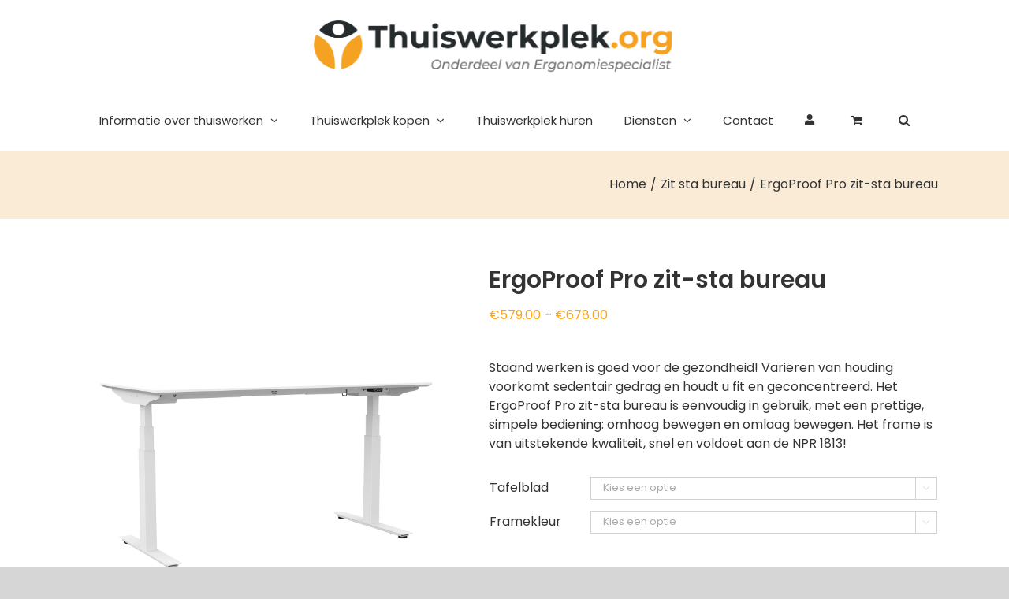

--- FILE ---
content_type: text/html; charset=UTF-8
request_url: https://thuiswerkplek.org/product/ergoproof-pro-zit-sta-bureau/
body_size: 17305
content:
<!DOCTYPE html><html class="avada-html-layout-wide avada-html-header-position-top" lang="nl-NL" prefix="og: http://ogp.me/ns# fb: http://ogp.me/ns/fb#"><head><meta http-equiv="X-UA-Compatible" content="IE=edge" /><meta http-equiv="Content-Type" content="text/html; charset=utf-8"/><meta name="viewport" content="width=device-width, initial-scale=1" /><meta name='robots' content='index, follow, max-image-preview:large, max-snippet:-1, max-video-preview:-1' /><link media="all" href="https://thuiswerkplek.org/wp-content/cache/autoptimize/css/autoptimize_5d73f167eb5915ea0a88a930adc7e5e3.css" rel="stylesheet"><link media="screen" href="https://thuiswerkplek.org/wp-content/cache/autoptimize/css/autoptimize_102abc9266a4b16305e6fb8c55bd7c74.css" rel="stylesheet"><link media="only screen and (max-width: 800px)" href="https://thuiswerkplek.org/wp-content/cache/autoptimize/css/autoptimize_13ae3aa95678bcd4386015032426fc2d.css" rel="stylesheet"><link media="only screen and (min-width: 800px)" href="https://thuiswerkplek.org/wp-content/cache/autoptimize/css/autoptimize_121ea8ec8e2c4ae655157ff50e9027fc.css" rel="stylesheet"><link media="only screen and (max-width: 640px)" href="https://thuiswerkplek.org/wp-content/cache/autoptimize/css/autoptimize_bdb0c9feefaadb6c17d21ffbe75c2a83.css" rel="stylesheet"><link media="only screen and (max-width: 712px)" href="https://thuiswerkplek.org/wp-content/cache/autoptimize/css/autoptimize_18f8f45dfa118740ec4f23fb3c28025e.css" rel="stylesheet"><link media="only screen and (min-width: 712px) and (max-width: 784px)" href="https://thuiswerkplek.org/wp-content/cache/autoptimize/css/autoptimize_95b3559b249f57dccc69495d01f8be99.css" rel="stylesheet"><link media="only screen and (min-width: 784px) and (max-width: 856px)" href="https://thuiswerkplek.org/wp-content/cache/autoptimize/css/autoptimize_0754b57cf830ebbbaee1af425a7c65df.css" rel="stylesheet"><link media="only screen and (min-width: 856px) and (max-width: 928px)" href="https://thuiswerkplek.org/wp-content/cache/autoptimize/css/autoptimize_9ba9567361176393820b68657b834cfb.css" rel="stylesheet"><link media="only screen and (min-width: 928px) and (max-width: 1000px)" href="https://thuiswerkplek.org/wp-content/cache/autoptimize/css/autoptimize_6ef5f1d5b3ca2efaff54396a0c72faf1.css" rel="stylesheet"><link media="only screen and (min-width: 921px)" href="https://thuiswerkplek.org/wp-content/cache/autoptimize/css/autoptimize_12eeb65bb007f98ff0e8c17fcf3c77e0.css" rel="stylesheet"><link media="only screen and (max-width: 920px)" href="https://thuiswerkplek.org/wp-content/cache/autoptimize/css/autoptimize_11110c0b468dadb6d1ba96f7189cedeb.css" rel="stylesheet"><link media="only screen and (min-device-width: 768px) and (max-device-width: 1024px) and (orientation: portrait)" href="https://thuiswerkplek.org/wp-content/cache/autoptimize/css/autoptimize_81403768844244b0b9041af57bb8d8b6.css" rel="stylesheet"><link media="only screen and (min-device-width: 768px) and (max-device-width: 1024px) and (orientation: landscape)" href="https://thuiswerkplek.org/wp-content/cache/autoptimize/css/autoptimize_5e8bb6d794752f74d86674b2535d9b4d.css" rel="stylesheet"><link media="only screen and (max-width: 902px)" href="https://thuiswerkplek.org/wp-content/cache/autoptimize/css/autoptimize_69632eafdf45ec08e9e1c1d0787035a7.css" rel="stylesheet"><style media="only screen and (max-width: 888px)">.fusion-tabs.vertical-tabs .tab-pane{max-width:none!important}</style><link media="only screen and (max-device-width: 640px)" href="https://thuiswerkplek.org/wp-content/cache/autoptimize/css/autoptimize_0b66d4f07d14e5a449159dba1d4b080c.css" rel="stylesheet"><link media="only screen and (max-width: 1000px)" href="https://thuiswerkplek.org/wp-content/cache/autoptimize/css/autoptimize_7c539e15a1a473699426668115de738f.css" rel="stylesheet"><link media="only screen and (min-device-width: 768px) and (max-device-width: 1024px)" href="https://thuiswerkplek.org/wp-content/cache/autoptimize/css/autoptimize_0cbc7997850e060682fb230351e1c698.css" rel="stylesheet"><title>ErgoProof Pro zit-sta frame | Verantwoord thuiswerken | Thuiswerkplek</title><meta name="description" content="Het ErgoProof Pro zit sta bureau is kwalitatief, elektrisch verstelbaar en makkelijk in gebruik. Voldoet aan de NPR 1813! | Een verantwoorde thuiswerkplek!" /><link rel="canonical" href="https://thuiswerkplek.org/product/ergoproof-pro-zit-sta-bureau/" /><meta property="og:locale" content="nl_NL" /><meta property="og:type" content="article" /><meta property="og:title" content="ErgoProof Pro zit-sta frame | Verantwoord thuiswerken | Thuiswerkplek" /><meta property="og:description" content="Het ErgoProof Pro zit sta bureau is kwalitatief, elektrisch verstelbaar en makkelijk in gebruik. Voldoet aan de NPR 1813! | Een verantwoorde thuiswerkplek!" /><meta property="og:url" content="https://thuiswerkplek.org/product/ergoproof-pro-zit-sta-bureau/" /><meta property="og:site_name" content="Thuiswerkplek" /><meta property="article:modified_time" content="2024-09-11T08:34:24+00:00" /><meta property="og:image" content="https://thuiswerkplek.org/wp-content/uploads/2020/03/ErgoProof-Pro-zit-sta-bureau.jpeg" /><meta property="og:image:width" content="1536" /><meta property="og:image:height" content="1536" /><meta property="og:image:type" content="image/jpeg" /><meta name="twitter:card" content="summary_large_image" /><meta name="twitter:label1" content="Geschatte leestijd" /><meta name="twitter:data1" content="1 minuut" /> <script type="application/ld+json" class="yoast-schema-graph">{"@context":"https://schema.org","@graph":[{"@type":"WebPage","@id":"https://thuiswerkplek.org/product/ergoproof-pro-zit-sta-bureau/","url":"https://thuiswerkplek.org/product/ergoproof-pro-zit-sta-bureau/","name":"ErgoProof Pro zit-sta frame | Verantwoord thuiswerken | Thuiswerkplek","isPartOf":{"@id":"https://thuiswerkplek.org/#website"},"primaryImageOfPage":{"@id":"https://thuiswerkplek.org/product/ergoproof-pro-zit-sta-bureau/#primaryimage"},"image":{"@id":"https://thuiswerkplek.org/product/ergoproof-pro-zit-sta-bureau/#primaryimage"},"thumbnailUrl":"https://thuiswerkplek.org/wp-content/uploads/2020/03/ErgoProof-Pro-zit-sta-bureau.jpeg","datePublished":"2020-03-30T13:15:11+00:00","dateModified":"2024-09-11T08:34:24+00:00","description":"Het ErgoProof Pro zit sta bureau is kwalitatief, elektrisch verstelbaar en makkelijk in gebruik. Voldoet aan de NPR 1813! | Een verantwoorde thuiswerkplek!","breadcrumb":{"@id":"https://thuiswerkplek.org/product/ergoproof-pro-zit-sta-bureau/#breadcrumb"},"inLanguage":"nl-NL","potentialAction":[{"@type":"ReadAction","target":["https://thuiswerkplek.org/product/ergoproof-pro-zit-sta-bureau/"]}]},{"@type":"ImageObject","inLanguage":"nl-NL","@id":"https://thuiswerkplek.org/product/ergoproof-pro-zit-sta-bureau/#primaryimage","url":"https://thuiswerkplek.org/wp-content/uploads/2020/03/ErgoProof-Pro-zit-sta-bureau.jpeg","contentUrl":"https://thuiswerkplek.org/wp-content/uploads/2020/03/ErgoProof-Pro-zit-sta-bureau.jpeg","width":1536,"height":1536,"caption":"ErgoProof Pro zit sta bureau"},{"@type":"BreadcrumbList","@id":"https://thuiswerkplek.org/product/ergoproof-pro-zit-sta-bureau/#breadcrumb","itemListElement":[{"@type":"ListItem","position":1,"name":"Home","item":"https://thuiswerkplek.org/"},{"@type":"ListItem","position":2,"name":"Winkel","item":"https://thuiswerkplek.org/winkel/"},{"@type":"ListItem","position":3,"name":"ErgoProof Pro zit-sta bureau"}]},{"@type":"WebSite","@id":"https://thuiswerkplek.org/#website","url":"https://thuiswerkplek.org/","name":"Thuiswerkplek","description":"Ergonomische werkplekken voor thuis","potentialAction":[{"@type":"SearchAction","target":{"@type":"EntryPoint","urlTemplate":"https://thuiswerkplek.org/?s={search_term_string}"},"query-input":"required name=search_term_string"}],"inLanguage":"nl-NL"}]}</script> <link rel="alternate" type="application/rss+xml" title="Thuiswerkplek &raquo; feed" href="https://thuiswerkplek.org/feed/" /><link rel="alternate" type="application/rss+xml" title="Thuiswerkplek &raquo; reactiesfeed" href="https://thuiswerkplek.org/comments/feed/" /><link rel="shortcut icon" href="https://thuiswerkplek.org/wp-content/uploads/2020/03/favvicon-thuiswerkplek.png" type="image/x-icon" /><link rel="alternate" type="application/rss+xml" title="Thuiswerkplek &raquo; ErgoProof Pro zit-sta bureau reactiesfeed" href="https://thuiswerkplek.org/product/ergoproof-pro-zit-sta-bureau/feed/" /><meta property="og:title" content="ErgoProof Pro zit-sta bureau"/><meta property="og:type" content="article"/><meta property="og:url" content="https://thuiswerkplek.org/product/ergoproof-pro-zit-sta-bureau/"/><meta property="og:site_name" content="Thuiswerkplek"/><meta property="og:description" content="Een elektrisch verstelbaar zit sta bureau
Als het wisselen tussen zittend en staand werken te veel moeite kost, gebruiken mensen hun zit-sta bureau niet als zodanig. Dat is zonde. Dat probleem voorkomt u door te kiezen voor een elektrisch zit sta frame. Met één druk op de knop verstelt u het bureau zeer eenvoudig"/><meta property="og:image" content="https://thuiswerkplek.org/wp-content/uploads/2020/03/ErgoProof-Pro-zit-sta-bureau.jpeg"/><link rel='stylesheet' id='dashicons-css' href='https://thuiswerkplek.org/wp-includes/css/dashicons.min.css?ver=6.2.8' type='text/css' media='all' /><link rel='stylesheet' id='fusion-dynamic-css-css' href='https://thuiswerkplek.org/wp-content/uploads/fusion-styles/39328dcf3c8d3ef49e328567ee68b16a.min.css?ver=3.8.2' type='text/css' media='all' /> <script type="text/template" id="tmpl-variation-template"><div class="woocommerce-variation-description">{{{ data.variation.variation_description }}}</div>
	<div class="woocommerce-variation-price">{{{ data.variation.price_html }}}</div>
	<div class="woocommerce-variation-availability">{{{ data.variation.availability_html }}}</div></script> <script type="text/template" id="tmpl-unavailable-variation-template"><p>Dit product is niet beschikbaar. Kies een andere combinatie.</p></script> <script type='text/javascript' src='https://thuiswerkplek.org/wp-includes/js/jquery/jquery.min.js?ver=3.6.4' id='jquery-core-js'></script> <script type='text/javascript' src='https://thuiswerkplek.org/wp-includes/js/jquery/jquery-migrate.min.js?ver=3.4.0' id='jquery-migrate-js'></script> <script type='text/javascript' id='topbar_frontjs-js-extra'>var tpbr_settings = {"fixed":"notfixed","user_who":"notloggedin","guests_or_users":"all","message":"Thuiswerkset: compact toetsenbord + verticale mui + laptopstandaard slechts \u20ac99,- excl. BTW!","status":"inactive","yn_button":"button","color":"#fc9a18","button_text":"Bestel nu!","button_url":"https:\/\/thuiswerkplek.org\/product\/thuiswerkset\/","button_behavior":"samewindow","is_admin_bar":"no","detect_sticky":"0"};</script> <script type='text/javascript' src='https://thuiswerkplek.org/wp-content/plugins/top-bar/inc/../js/tpbr_front.min.js?ver=6.2.8' id='topbar_frontjs-js'></script> <link rel="https://api.w.org/" href="https://thuiswerkplek.org/wp-json/" /><link rel="alternate" type="application/json" href="https://thuiswerkplek.org/wp-json/wp/v2/product/3385" /><link rel="EditURI" type="application/rsd+xml" title="RSD" href="https://thuiswerkplek.org/xmlrpc.php?rsd" /><link rel="wlwmanifest" type="application/wlwmanifest+xml" href="https://thuiswerkplek.org/wp-includes/wlwmanifest.xml" /><meta name="generator" content="WordPress 6.2.8" /><meta name="generator" content="WooCommerce 7.7.0" /><link rel='shortlink' href='https://thuiswerkplek.org/?p=3385' /><link rel="alternate" type="application/json+oembed" href="https://thuiswerkplek.org/wp-json/oembed/1.0/embed?url=https%3A%2F%2Fthuiswerkplek.org%2Fproduct%2Fergoproof-pro-zit-sta-bureau%2F" /><link rel="alternate" type="text/xml+oembed" href="https://thuiswerkplek.org/wp-json/oembed/1.0/embed?url=https%3A%2F%2Fthuiswerkplek.org%2Fproduct%2Fergoproof-pro-zit-sta-bureau%2F&#038;format=xml" /> <noscript><style>.woocommerce-product-gallery{ opacity: 1 !important; }</style></noscript> <script type="text/javascript">var doc = document.documentElement;
			doc.setAttribute( 'data-useragent', navigator.userAgent );</script>  <script async src="https://www.googletagmanager.com/gtag/js?id=UA-45827255-3"></script> <script>window.dataLayer = window.dataLayer || [];
  function gtag(){dataLayer.push(arguments);}
  gtag('js', new Date());

  gtag('config', 'UA-45827255-3');</script></head><body data-rsssl=1 class="product-template-default single single-product postid-3385 theme-Avada woocommerce woocommerce-page woocommerce-no-js fusion-image-hovers fusion-pagination-sizing fusion-button_type-flat fusion-button_span-no fusion-button_gradient-linear avada-image-rollover-circle-yes avada-image-rollover-yes avada-image-rollover-direction-left fusion-body ltr fusion-sticky-header no-tablet-sticky-header no-mobile-sticky-header no-mobile-slidingbar no-mobile-totop fusion-disable-outline fusion-sub-menu-fade mobile-logo-pos-center layout-wide-mode avada-has-boxed-modal-shadow-none layout-scroll-offset-full avada-has-zero-margin-offset-top fusion-top-header menu-text-align-center fusion-woo-product-design-clean fusion-woo-shop-page-columns-3 fusion-woo-related-columns-4 fusion-woo-archive-page-columns-3 fusion-woocommerce-equal-heights avada-has-woo-gallery-disabled woo-tabs-horizontal woo-sale-badge-circle woo-outofstock-badge-top_bar mobile-menu-design-modern fusion-show-pagination-text fusion-header-layout-v5 avada-responsive avada-footer-fx-none avada-menu-highlight-style-textcolor fusion-search-form-classic fusion-main-menu-search-overlay fusion-avatar-square avada-dropdown-styles avada-blog-layout-large avada-blog-archive-layout-large avada-header-shadow-no avada-menu-icon-position-left avada-has-megamenu-shadow avada-has-mainmenu-dropdown-divider avada-has-mobile-menu-search avada-has-main-nav-search-icon avada-has-titlebar-content_only avada-header-border-color-full-transparent avada-has-pagination-padding avada-flyout-menu-direction-fade avada-ec-views-v1" data-awb-post-id="3385"> <svg xmlns="http://www.w3.org/2000/svg" viewBox="0 0 0 0" width="0" height="0" focusable="false" role="none" style="visibility: hidden; position: absolute; left: -9999px; overflow: hidden;" ><defs><filter id="wp-duotone-dark-grayscale"><feColorMatrix color-interpolation-filters="sRGB" type="matrix" values=" .299 .587 .114 0 0 .299 .587 .114 0 0 .299 .587 .114 0 0 .299 .587 .114 0 0 " /><feComponentTransfer color-interpolation-filters="sRGB" ><feFuncR type="table" tableValues="0 0.49803921568627" /><feFuncG type="table" tableValues="0 0.49803921568627" /><feFuncB type="table" tableValues="0 0.49803921568627" /><feFuncA type="table" tableValues="1 1" /></feComponentTransfer><feComposite in2="SourceGraphic" operator="in" /></filter></defs></svg><svg xmlns="http://www.w3.org/2000/svg" viewBox="0 0 0 0" width="0" height="0" focusable="false" role="none" style="visibility: hidden; position: absolute; left: -9999px; overflow: hidden;" ><defs><filter id="wp-duotone-grayscale"><feColorMatrix color-interpolation-filters="sRGB" type="matrix" values=" .299 .587 .114 0 0 .299 .587 .114 0 0 .299 .587 .114 0 0 .299 .587 .114 0 0 " /><feComponentTransfer color-interpolation-filters="sRGB" ><feFuncR type="table" tableValues="0 1" /><feFuncG type="table" tableValues="0 1" /><feFuncB type="table" tableValues="0 1" /><feFuncA type="table" tableValues="1 1" /></feComponentTransfer><feComposite in2="SourceGraphic" operator="in" /></filter></defs></svg><svg xmlns="http://www.w3.org/2000/svg" viewBox="0 0 0 0" width="0" height="0" focusable="false" role="none" style="visibility: hidden; position: absolute; left: -9999px; overflow: hidden;" ><defs><filter id="wp-duotone-purple-yellow"><feColorMatrix color-interpolation-filters="sRGB" type="matrix" values=" .299 .587 .114 0 0 .299 .587 .114 0 0 .299 .587 .114 0 0 .299 .587 .114 0 0 " /><feComponentTransfer color-interpolation-filters="sRGB" ><feFuncR type="table" tableValues="0.54901960784314 0.98823529411765" /><feFuncG type="table" tableValues="0 1" /><feFuncB type="table" tableValues="0.71764705882353 0.25490196078431" /><feFuncA type="table" tableValues="1 1" /></feComponentTransfer><feComposite in2="SourceGraphic" operator="in" /></filter></defs></svg><svg xmlns="http://www.w3.org/2000/svg" viewBox="0 0 0 0" width="0" height="0" focusable="false" role="none" style="visibility: hidden; position: absolute; left: -9999px; overflow: hidden;" ><defs><filter id="wp-duotone-blue-red"><feColorMatrix color-interpolation-filters="sRGB" type="matrix" values=" .299 .587 .114 0 0 .299 .587 .114 0 0 .299 .587 .114 0 0 .299 .587 .114 0 0 " /><feComponentTransfer color-interpolation-filters="sRGB" ><feFuncR type="table" tableValues="0 1" /><feFuncG type="table" tableValues="0 0.27843137254902" /><feFuncB type="table" tableValues="0.5921568627451 0.27843137254902" /><feFuncA type="table" tableValues="1 1" /></feComponentTransfer><feComposite in2="SourceGraphic" operator="in" /></filter></defs></svg><svg xmlns="http://www.w3.org/2000/svg" viewBox="0 0 0 0" width="0" height="0" focusable="false" role="none" style="visibility: hidden; position: absolute; left: -9999px; overflow: hidden;" ><defs><filter id="wp-duotone-midnight"><feColorMatrix color-interpolation-filters="sRGB" type="matrix" values=" .299 .587 .114 0 0 .299 .587 .114 0 0 .299 .587 .114 0 0 .299 .587 .114 0 0 " /><feComponentTransfer color-interpolation-filters="sRGB" ><feFuncR type="table" tableValues="0 0" /><feFuncG type="table" tableValues="0 0.64705882352941" /><feFuncB type="table" tableValues="0 1" /><feFuncA type="table" tableValues="1 1" /></feComponentTransfer><feComposite in2="SourceGraphic" operator="in" /></filter></defs></svg><svg xmlns="http://www.w3.org/2000/svg" viewBox="0 0 0 0" width="0" height="0" focusable="false" role="none" style="visibility: hidden; position: absolute; left: -9999px; overflow: hidden;" ><defs><filter id="wp-duotone-magenta-yellow"><feColorMatrix color-interpolation-filters="sRGB" type="matrix" values=" .299 .587 .114 0 0 .299 .587 .114 0 0 .299 .587 .114 0 0 .299 .587 .114 0 0 " /><feComponentTransfer color-interpolation-filters="sRGB" ><feFuncR type="table" tableValues="0.78039215686275 1" /><feFuncG type="table" tableValues="0 0.94901960784314" /><feFuncB type="table" tableValues="0.35294117647059 0.47058823529412" /><feFuncA type="table" tableValues="1 1" /></feComponentTransfer><feComposite in2="SourceGraphic" operator="in" /></filter></defs></svg><svg xmlns="http://www.w3.org/2000/svg" viewBox="0 0 0 0" width="0" height="0" focusable="false" role="none" style="visibility: hidden; position: absolute; left: -9999px; overflow: hidden;" ><defs><filter id="wp-duotone-purple-green"><feColorMatrix color-interpolation-filters="sRGB" type="matrix" values=" .299 .587 .114 0 0 .299 .587 .114 0 0 .299 .587 .114 0 0 .299 .587 .114 0 0 " /><feComponentTransfer color-interpolation-filters="sRGB" ><feFuncR type="table" tableValues="0.65098039215686 0.40392156862745" /><feFuncG type="table" tableValues="0 1" /><feFuncB type="table" tableValues="0.44705882352941 0.4" /><feFuncA type="table" tableValues="1 1" /></feComponentTransfer><feComposite in2="SourceGraphic" operator="in" /></filter></defs></svg><svg xmlns="http://www.w3.org/2000/svg" viewBox="0 0 0 0" width="0" height="0" focusable="false" role="none" style="visibility: hidden; position: absolute; left: -9999px; overflow: hidden;" ><defs><filter id="wp-duotone-blue-orange"><feColorMatrix color-interpolation-filters="sRGB" type="matrix" values=" .299 .587 .114 0 0 .299 .587 .114 0 0 .299 .587 .114 0 0 .299 .587 .114 0 0 " /><feComponentTransfer color-interpolation-filters="sRGB" ><feFuncR type="table" tableValues="0.098039215686275 1" /><feFuncG type="table" tableValues="0 0.66274509803922" /><feFuncB type="table" tableValues="0.84705882352941 0.41960784313725" /><feFuncA type="table" tableValues="1 1" /></feComponentTransfer><feComposite in2="SourceGraphic" operator="in" /></filter></defs></svg> <a class="skip-link screen-reader-text" href="#content">Ga naar inhoud</a><div id="boxed-wrapper"><div class="fusion-sides-frame"></div><div id="wrapper" class="fusion-wrapper"><div id="home" style="position:relative;top:-1px;"></div><header class="fusion-header-wrapper"><div class="fusion-header-v5 fusion-logo-alignment fusion-logo-center fusion-sticky-menu- fusion-sticky-logo- fusion-mobile-logo- fusion-sticky-menu-only fusion-header-menu-align-center fusion-mobile-menu-design-modern"><div class="fusion-header-sticky-height"></div><div class="fusion-sticky-header-wrapper"><div class="fusion-header"><div class="fusion-row"><div class="fusion-logo" data-margin-top="10px" data-margin-bottom="10px" data-margin-left="0px" data-margin-right="0px"> <a class="fusion-logo-link"  href="https://thuiswerkplek.org/" > <img src="https://thuiswerkplek.org/wp-content/uploads/2020/03/logo-thuiswerkplek-org-website.png" srcset="https://thuiswerkplek.org/wp-content/uploads/2020/03/logo-thuiswerkplek-org-website.png 1x, https://thuiswerkplek.org/wp-content/uploads/2020/03/logo-thuiswerkplek-site-retina.png 2x" width="1156" height="197" style="max-height:197px;height:auto;" alt="Thuiswerkplek Logo" data-retina_logo_url="https://thuiswerkplek.org/wp-content/uploads/2020/03/logo-thuiswerkplek-site-retina.png" class="fusion-standard-logo" /> </a></div><div class="fusion-mobile-menu-icons"> <a href="#" class="fusion-icon awb-icon-bars" aria-label="Toggle mobile menu" aria-expanded="false"></a> <a href="#" class="fusion-icon awb-icon-search" aria-label="Toggle mobile search"></a> <a href="https://thuiswerkplek.org/winkelmandje/" class="fusion-icon awb-icon-shopping-cart"  aria-label="Toggle mobile cart"></a></div></div></div><div class="fusion-secondary-main-menu"><div class="fusion-row"><nav class="fusion-main-menu" aria-label="Main Menu"><div class="fusion-overlay-search"><form role="search" class="searchform fusion-search-form  fusion-search-form-classic" method="get" action="https://thuiswerkplek.org/"><div class="fusion-search-form-content"><div class="fusion-search-field search-field"> <label><span class="screen-reader-text">Zoeken naar:</span> <input type="search" value="" name="s" class="s" placeholder="Zoeken..." required aria-required="true" aria-label="Zoeken..."/> </label></div><div class="fusion-search-button search-button"> <input type="submit" class="fusion-search-submit searchsubmit" aria-label="Zoeken" value="&#xf002;" /></div></div></form><div class="fusion-search-spacer"></div><a href="#" role="button" aria-label="Close Search" class="fusion-close-search"></a></div><ul id="menu-hoofdmenu" class="fusion-menu"><li  id="menu-item-3230"  class="menu-item menu-item-type-custom menu-item-object-custom menu-item-has-children menu-item-3230 fusion-megamenu-menu "  data-item-id="3230"><a  href="#" class="fusion-textcolor-highlight"><span class="menu-text">Informatie over thuiswerken</span> <span class="fusion-caret"><i class="fusion-dropdown-indicator" aria-hidden="true"></i></span></a><div class="fusion-megamenu-wrapper fusion-columns-2 columns-per-row-2 columns-2 col-span-12 fusion-megamenu-fullwidth"><div class="row"><div class="fusion-megamenu-holder lazyload" style="width:1222px;" data-width="1222px"><ul class="fusion-megamenu"><li  id="menu-item-3747"  class="menu-item menu-item-type-custom menu-item-object-custom menu-item-has-children menu-item-3747 fusion-megamenu-submenu fusion-megamenu-columns-2 col-lg-6 col-md-6 col-sm-6" ><div class='fusion-megamenu-title'><span class="awb-justify-title">Werknemers</span></div><ul class="sub-menu"><li  id="menu-item-3749"  class="menu-item menu-item-type-custom menu-item-object-custom menu-item-3749" ><a  href="https://thuiswerkplek.org/tips-thuiswerken/" class="fusion-textcolor-highlight"><span><span class="fusion-megamenu-bullet"></span>Tips thuiswerken</span></a></li><li  id="menu-item-3801"  class="menu-item menu-item-type-post_type menu-item-object-post menu-item-3801" ><a  href="https://thuiswerkplek.org/instellen-thuiswerkplek/" class="fusion-textcolor-highlight"><span><span class="fusion-megamenu-bullet"></span>Instellen thuiswerkplek</span></a></li><li  id="menu-item-3288"  class="menu-item menu-item-type-post_type menu-item-object-post menu-item-3288" ><a  href="https://thuiswerkplek.org/gezond-thuiswerken/" class="fusion-textcolor-highlight"><span><span class="fusion-megamenu-bullet"></span>Gezond thuiswerken</span></a></li><li  id="menu-item-3663"  class="menu-item menu-item-type-post_type menu-item-object-post menu-item-3663" ><a  href="https://thuiswerkplek.org/rek-en-strek-oefeningen/" class="fusion-textcolor-highlight"><span><span class="fusion-megamenu-bullet"></span>Rek en strek oefeningen</span></a></li></ul></li><li  id="menu-item-3748"  class="menu-item menu-item-type-custom menu-item-object-custom menu-item-has-children menu-item-3748 fusion-megamenu-submenu fusion-megamenu-columns-2 col-lg-6 col-md-6 col-sm-6" ><div class='fusion-megamenu-title'><span class="awb-justify-title">Werkgevers</span></div><ul class="sub-menu"><li  id="menu-item-3256"  class="menu-item menu-item-type-post_type menu-item-object-post menu-item-3256" ><a  href="https://thuiswerkplek.org/arbowet-thuiswerkplek/" class="fusion-textcolor-highlight"><span><span class="fusion-megamenu-bullet"></span>Arbowet thuiswerkplek</span></a></li><li  id="menu-item-3258"  class="menu-item menu-item-type-post_type menu-item-object-post menu-item-3258" ><a  href="https://thuiswerkplek.org/wet-flexibel-werken/" class="fusion-textcolor-highlight"><span><span class="fusion-megamenu-bullet"></span>Wet flexibel werken</span></a></li><li  id="menu-item-3261"  class="menu-item menu-item-type-post_type menu-item-object-post menu-item-3261" ><a  href="https://thuiswerkplek.org/vergoeding-thuiswerkplek/" class="fusion-textcolor-highlight"><span><span class="fusion-megamenu-bullet"></span>Vergoeding thuiswerkplek</span></a></li><li  id="menu-item-2798"  class="menu-item menu-item-type-post_type menu-item-object-page menu-item-2798" ><a  href="https://thuiswerkplek.org/risico-en-evaluatie/" class="fusion-textcolor-highlight"><span><span class="fusion-megamenu-bullet"></span>Thuiswerkplek RI&#038;E</span></a></li></ul></li></ul></div><div style="clear:both;"></div></div></div></li><li  id="menu-item-3750"  class="menu-item menu-item-type-custom menu-item-object-custom menu-item-has-children menu-item-3750 fusion-dropdown-menu"  data-item-id="3750"><a  href="https://thuiswerkplek.org/winkel" class="fusion-textcolor-highlight"><span class="menu-text">Thuiswerkplek kopen</span> <span class="fusion-caret"><i class="fusion-dropdown-indicator" aria-hidden="true"></i></span></a><ul class="sub-menu"><li  id="menu-item-3696"  class="menu-item menu-item-type-custom menu-item-object-custom menu-item-3696 fusion-dropdown-submenu" ><a  href="https://thuiswerkplek.org/product-categorie/ergonomische-stoelen/" class="fusion-textcolor-highlight"><span>Ergonomische stoelen</span></a></li><li  id="menu-item-3699"  class="menu-item menu-item-type-custom menu-item-object-custom menu-item-3699 fusion-dropdown-submenu" ><a  href="https://thuiswerkplek.org/product-categorie/zit-sta-bureau/" class="fusion-textcolor-highlight"><span>Zit sta bureaus</span></a></li><li  id="menu-item-3697"  class="menu-item menu-item-type-custom menu-item-object-custom menu-item-3697 fusion-dropdown-submenu" ><a  href="https://thuiswerkplek.org/product-categorie/ergonomische-hulpmiddelen/" class="fusion-textcolor-highlight"><span>Ergonomische hulpmiddelen</span></a></li></ul></li><li  id="menu-item-3309"  class="menu-item menu-item-type-post_type menu-item-object-page menu-item-3309"  data-item-id="3309"><a  href="https://thuiswerkplek.org/werkplek-huren/" class="fusion-textcolor-highlight"><span class="menu-text">Thuiswerkplek huren</span></a></li><li  id="menu-item-3360"  class="menu-item menu-item-type-custom menu-item-object-custom menu-item-has-children menu-item-3360 fusion-dropdown-menu"  data-item-id="3360"><a  href="#" class="fusion-textcolor-highlight"><span class="menu-text">Diensten</span> <span class="fusion-caret"><i class="fusion-dropdown-indicator" aria-hidden="true"></i></span></a><ul class="sub-menu"><li  id="menu-item-2948"  class="menu-item menu-item-type-post_type menu-item-object-page menu-item-2948 fusion-dropdown-submenu" ><a  href="https://thuiswerkplek.org/thuiswerkplekcheck/" class="fusion-textcolor-highlight"><span>Thuiswerkplekcheck</span></a></li><li  id="menu-item-3494"  class="menu-item menu-item-type-post_type menu-item-object-page menu-item-3494 fusion-dropdown-submenu" ><a  href="https://thuiswerkplek.org/thuiswerkplekonderzoek/" class="fusion-textcolor-highlight"><span>Thuiswerkplekonderzoek</span></a></li><li  id="menu-item-3473"  class="menu-item menu-item-type-post_type menu-item-object-page menu-item-3473 fusion-dropdown-submenu" ><a  href="https://thuiswerkplek.org/partners/" class="fusion-textcolor-highlight"><span>Onze partners</span></a></li></ul></li><li  id="menu-item-2691"  class="menu-item menu-item-type-post_type menu-item-object-page menu-item-2691"  data-item-id="2691"><a  href="https://thuiswerkplek.org/contact/" class="fusion-textcolor-highlight"><span class="menu-text">Contact</span></a></li><li  id="menu-item-3777"  class="menu-item menu-item-type-post_type menu-item-object-page menu-item-3777"  data-item-id="3777"><a  href="https://thuiswerkplek.org/my-account/" class="fusion-icon-only-link fusion-flex-link fusion-textcolor-highlight"><span class="fusion-megamenu-icon"><i class="glyphicon fa-user fas" aria-hidden="true"></i></span><span class="menu-text"><span class="menu-title">Mijn account</span></span></a></li><li class="fusion-custom-menu-item fusion-menu-cart fusion-main-menu-cart fusion-widget-cart-counter"><a class="fusion-main-menu-icon" href="https://thuiswerkplek.org/winkelmandje/"><span class="menu-text" aria-label="Toon winkelwagen"></span></a></li><li class="fusion-custom-menu-item fusion-main-menu-search fusion-search-overlay"><a class="fusion-main-menu-icon" href="#" aria-label="Zoeken" data-title="Zoeken" title="Zoeken" role="button" aria-expanded="false"></a></li></ul></nav><nav class="fusion-mobile-nav-holder fusion-mobile-menu-text-align-left" aria-label="Main Menu Mobile"></nav><div class="fusion-clearfix"></div><div class="fusion-mobile-menu-search"><form role="search" class="searchform fusion-search-form  fusion-search-form-classic" method="get" action="https://thuiswerkplek.org/"><div class="fusion-search-form-content"><div class="fusion-search-field search-field"> <label><span class="screen-reader-text">Zoeken naar:</span> <input type="search" value="" name="s" class="s" placeholder="Zoeken..." required aria-required="true" aria-label="Zoeken..."/> </label></div><div class="fusion-search-button search-button"> <input type="submit" class="fusion-search-submit searchsubmit" aria-label="Zoeken" value="&#xf002;" /></div></div></form></div></div></div></div></div><div class="fusion-clearfix"></div></header><div id="sliders-container" class="fusion-slider-visibility"></div><section class="avada-page-titlebar-wrapper" aria-label="Pagina titel balk"><div class="fusion-page-title-bar fusion-page-title-bar-none fusion-page-title-bar-left"><div class="fusion-page-title-row"><div class="fusion-page-title-wrapper"><div class="fusion-page-title-captions"></div><div class="fusion-page-title-secondary"><div class="fusion-breadcrumbs"><span class="fusion-breadcrumb-item"><a href="https://thuiswerkplek.org" class="fusion-breadcrumb-link"><span >Home</span></a></span><span class="fusion-breadcrumb-sep">/</span><span class="fusion-breadcrumb-item"><a href="https://thuiswerkplek.org/product-categorie/zit-sta-bureau/" class="fusion-breadcrumb-link"><span >Zit sta bureau</span></a></span><span class="fusion-breadcrumb-sep">/</span><span class="fusion-breadcrumb-item"><span  class="breadcrumb-leaf">ErgoProof Pro zit-sta bureau</span></span></div></div></div></div></div></section><main id="main" class="clearfix "><div class="fusion-row" style=""><div class="woocommerce-container"><section id="content"class="" style="width: 100%;"><div class="woocommerce-notices-wrapper"></div><div id="product-3385" class="product type-product post-3385 status-publish first instock product_cat-zit-sta-bureau product_tag-elektrisch-verstelbaar-bureau product_tag-elektrisch-verstelbaar-zit-sta-bureau product_tag-elektrisch-zit-sta-bureau product_tag-ergoproof-pro product_tag-goed-zit-sta-bureau product_tag-goedkoop-zit-sta-bureau product_tag-sedentair-gedrag product_tag-staand-beeldschermwerken product_tag-staand-computeren product_tag-staand-thuiswerken product_tag-staand-werken product_tag-zit-sta-bureau product_tag-zit-sta-bureau-elektrisch product_tag-zit-sta-frame product_tag-zit-sta-tafel product_tag-zit-sta-werkplek has-post-thumbnail taxable shipping-taxable purchasable product-type-variable product-grid-view"><div class="avada-single-product-gallery-wrapper avada-product-images-global avada-product-images-thumbnails-bottom"><div class="woocommerce-product-gallery woocommerce-product-gallery--with-images woocommerce-product-gallery--columns-4 images avada-product-gallery" data-columns="4" style="opacity: 0; transition: opacity .25s ease-in-out;"><figure class="woocommerce-product-gallery__wrapper"><div data-thumb="https://thuiswerkplek.org/wp-content/uploads/2020/03/ErgoProof-Pro-zit-sta-bureau-100x100.jpeg" data-thumb-alt="ErgoProof Pro zit sta bureau" class="woocommerce-product-gallery__image"><a href="https://thuiswerkplek.org/wp-content/uploads/2020/03/ErgoProof-Pro-zit-sta-bureau.jpeg"><img width="700" height="700" src="https://thuiswerkplek.org/wp-content/uploads/2020/03/ErgoProof-Pro-zit-sta-bureau-700x700.jpeg" class="wp-post-image lazyload" alt="ErgoProof Pro zit sta bureau" decoding="async" title="ErgoProof Pro zit sta bureau" data-caption="" data-src="https://thuiswerkplek.org/wp-content/uploads/2020/03/ErgoProof-Pro-zit-sta-bureau.jpeg" data-large_image="https://thuiswerkplek.org/wp-content/uploads/2020/03/ErgoProof-Pro-zit-sta-bureau.jpeg" data-large_image_width="1536" data-large_image_height="1536" srcset="data:image/svg+xml,%3Csvg%20xmlns%3D%27http%3A%2F%2Fwww.w3.org%2F2000%2Fsvg%27%20width%3D%271536%27%20height%3D%271536%27%20viewBox%3D%270%200%201536%201536%27%3E%3Crect%20width%3D%271536%27%20height%3D%271536%27%20fill-opacity%3D%220%22%2F%3E%3C%2Fsvg%3E" data-orig-src="https://thuiswerkplek.org/wp-content/uploads/2020/03/ErgoProof-Pro-zit-sta-bureau-700x700.jpeg" data-srcset="https://thuiswerkplek.org/wp-content/uploads/2020/03/ErgoProof-Pro-zit-sta-bureau-66x66.jpeg 66w, https://thuiswerkplek.org/wp-content/uploads/2020/03/ErgoProof-Pro-zit-sta-bureau-100x100.jpeg 100w, https://thuiswerkplek.org/wp-content/uploads/2020/03/ErgoProof-Pro-zit-sta-bureau-150x150.jpeg 150w, https://thuiswerkplek.org/wp-content/uploads/2020/03/ErgoProof-Pro-zit-sta-bureau-200x200.jpeg 200w, https://thuiswerkplek.org/wp-content/uploads/2020/03/ErgoProof-Pro-zit-sta-bureau-300x300.jpeg 300w, https://thuiswerkplek.org/wp-content/uploads/2020/03/ErgoProof-Pro-zit-sta-bureau-400x400.jpeg 400w, https://thuiswerkplek.org/wp-content/uploads/2020/03/ErgoProof-Pro-zit-sta-bureau-500x500.jpeg 500w, https://thuiswerkplek.org/wp-content/uploads/2020/03/ErgoProof-Pro-zit-sta-bureau-600x600.jpeg 600w, https://thuiswerkplek.org/wp-content/uploads/2020/03/ErgoProof-Pro-zit-sta-bureau-700x700.jpeg 700w, https://thuiswerkplek.org/wp-content/uploads/2020/03/ErgoProof-Pro-zit-sta-bureau-768x768.jpeg 768w, https://thuiswerkplek.org/wp-content/uploads/2020/03/ErgoProof-Pro-zit-sta-bureau-800x800.jpeg 800w, https://thuiswerkplek.org/wp-content/uploads/2020/03/ErgoProof-Pro-zit-sta-bureau-1024x1024.jpeg 1024w, https://thuiswerkplek.org/wp-content/uploads/2020/03/ErgoProof-Pro-zit-sta-bureau-1200x1200.jpeg 1200w, https://thuiswerkplek.org/wp-content/uploads/2020/03/ErgoProof-Pro-zit-sta-bureau.jpeg 1536w" data-sizes="auto" /></a><a class="avada-product-gallery-lightbox-trigger" href="https://thuiswerkplek.org/wp-content/uploads/2020/03/ErgoProof-Pro-zit-sta-bureau.jpeg" data-rel="iLightbox[]" alt="ErgoProof Pro zit sta bureau" data-title="ErgoProof Pro zit sta bureau" title="ErgoProof Pro zit sta bureau" data-caption=""></a></div></figure></div></div><div class="summary entry-summary"><div class="summary-container"><h1 itemprop="name" class="product_title entry-title">ErgoProof Pro zit-sta bureau</h1><p class="price"><span class="woocommerce-Price-amount amount"><bdi><span class="woocommerce-Price-currencySymbol">&euro;</span>579.00</bdi></span> &ndash; <span class="woocommerce-Price-amount amount"><bdi><span class="woocommerce-Price-currencySymbol">&euro;</span>678.00</bdi></span></p><div class="avada-availability"></div><div class="product-border fusion-separator sep-none"></div><div class="post-content woocommerce-product-details__short-description"><p>Staand werken is goed voor de gezondheid! Variëren van houding voorkomt sedentair gedrag en houdt u fit en geconcentreerd. Het ErgoProof Pro zit-sta bureau is eenvoudig in gebruik, met een prettige, simpele bediening: omhoog bewegen en omlaag bewegen. Het frame is van uitstekende kwaliteit, snel en voldoet aan de NPR 1813!</p></div><form class="variations_form cart" action="https://thuiswerkplek.org/product/ergoproof-pro-zit-sta-bureau/" method="post" enctype='multipart/form-data' data-product_id="3385" data-product_variations="[{&quot;attributes&quot;:{&quot;attribute_tafelblad&quot;:&quot;Wit tafelblad 120x80 cm&quot;,&quot;attribute_framekleur&quot;:&quot;&quot;},&quot;availability_html&quot;:&quot;&quot;,&quot;backorders_allowed&quot;:false,&quot;dimensions&quot;:{&quot;length&quot;:&quot;&quot;,&quot;width&quot;:&quot;&quot;,&quot;height&quot;:&quot;&quot;},&quot;dimensions_html&quot;:&quot;N\/B&quot;,&quot;display_price&quot;:678,&quot;display_regular_price&quot;:678,&quot;image&quot;:{&quot;title&quot;:&quot;ErgoProof Pro zit sta bureau&quot;,&quot;caption&quot;:&quot;&quot;,&quot;url&quot;:&quot;https:\/\/thuiswerkplek.org\/wp-content\/uploads\/2020\/03\/ErgoProof-Pro-zit-sta-bureau.jpeg&quot;,&quot;alt&quot;:&quot;ErgoProof Pro zit sta bureau&quot;,&quot;src&quot;:&quot;https:\/\/thuiswerkplek.org\/wp-content\/uploads\/2020\/03\/ErgoProof-Pro-zit-sta-bureau-700x700.jpeg&quot;,&quot;srcset&quot;:&quot;https:\/\/thuiswerkplek.org\/wp-content\/uploads\/2020\/03\/ErgoProof-Pro-zit-sta-bureau-66x66.jpeg 66w, https:\/\/thuiswerkplek.org\/wp-content\/uploads\/2020\/03\/ErgoProof-Pro-zit-sta-bureau-100x100.jpeg 100w, https:\/\/thuiswerkplek.org\/wp-content\/uploads\/2020\/03\/ErgoProof-Pro-zit-sta-bureau-150x150.jpeg 150w, https:\/\/thuiswerkplek.org\/wp-content\/uploads\/2020\/03\/ErgoProof-Pro-zit-sta-bureau-200x200.jpeg 200w, https:\/\/thuiswerkplek.org\/wp-content\/uploads\/2020\/03\/ErgoProof-Pro-zit-sta-bureau-300x300.jpeg 300w, https:\/\/thuiswerkplek.org\/wp-content\/uploads\/2020\/03\/ErgoProof-Pro-zit-sta-bureau-400x400.jpeg 400w, https:\/\/thuiswerkplek.org\/wp-content\/uploads\/2020\/03\/ErgoProof-Pro-zit-sta-bureau-500x500.jpeg 500w, https:\/\/thuiswerkplek.org\/wp-content\/uploads\/2020\/03\/ErgoProof-Pro-zit-sta-bureau-600x600.jpeg 600w, https:\/\/thuiswerkplek.org\/wp-content\/uploads\/2020\/03\/ErgoProof-Pro-zit-sta-bureau-700x700.jpeg 700w, https:\/\/thuiswerkplek.org\/wp-content\/uploads\/2020\/03\/ErgoProof-Pro-zit-sta-bureau-768x768.jpeg 768w, https:\/\/thuiswerkplek.org\/wp-content\/uploads\/2020\/03\/ErgoProof-Pro-zit-sta-bureau-800x800.jpeg 800w, https:\/\/thuiswerkplek.org\/wp-content\/uploads\/2020\/03\/ErgoProof-Pro-zit-sta-bureau-1024x1024.jpeg 1024w, https:\/\/thuiswerkplek.org\/wp-content\/uploads\/2020\/03\/ErgoProof-Pro-zit-sta-bureau-1200x1200.jpeg 1200w, https:\/\/thuiswerkplek.org\/wp-content\/uploads\/2020\/03\/ErgoProof-Pro-zit-sta-bureau.jpeg 1536w&quot;,&quot;sizes&quot;:&quot;(max-width: 700px) 100vw, 700px&quot;,&quot;full_src&quot;:&quot;https:\/\/thuiswerkplek.org\/wp-content\/uploads\/2020\/03\/ErgoProof-Pro-zit-sta-bureau.jpeg&quot;,&quot;full_src_w&quot;:1536,&quot;full_src_h&quot;:1536,&quot;gallery_thumbnail_src&quot;:&quot;https:\/\/thuiswerkplek.org\/wp-content\/uploads\/2020\/03\/ErgoProof-Pro-zit-sta-bureau-100x100.jpeg&quot;,&quot;gallery_thumbnail_src_w&quot;:100,&quot;gallery_thumbnail_src_h&quot;:100,&quot;thumb_src&quot;:&quot;https:\/\/thuiswerkplek.org\/wp-content\/uploads\/2020\/03\/ErgoProof-Pro-zit-sta-bureau-500x500.jpeg&quot;,&quot;thumb_src_w&quot;:500,&quot;thumb_src_h&quot;:500,&quot;src_w&quot;:700,&quot;src_h&quot;:700},&quot;image_id&quot;:3389,&quot;is_downloadable&quot;:false,&quot;is_in_stock&quot;:true,&quot;is_purchasable&quot;:true,&quot;is_sold_individually&quot;:&quot;no&quot;,&quot;is_virtual&quot;:false,&quot;max_qty&quot;:&quot;&quot;,&quot;min_qty&quot;:1,&quot;price_html&quot;:&quot;&lt;span class=\&quot;price\&quot;&gt;&lt;span class=\&quot;woocommerce-Price-amount amount\&quot;&gt;&lt;bdi&gt;&lt;span class=\&quot;woocommerce-Price-currencySymbol\&quot;&gt;&amp;euro;&lt;\/span&gt;678.00&lt;\/bdi&gt;&lt;\/span&gt; &lt;small class=\&quot;woocommerce-price-suffix\&quot;&gt;&lt;span class=\&quot;woocommerce-Price-amount amount\&quot;&gt;&lt;bdi&gt;&lt;span class=\&quot;woocommerce-Price-currencySymbol\&quot;&gt;&amp;euro;&lt;\/span&gt;820.38&lt;\/bdi&gt;&lt;\/span&gt; Incl. BTW&lt;\/small&gt;&lt;\/span&gt;&quot;,&quot;sku&quot;:&quot;&quot;,&quot;variation_description&quot;:&quot;&quot;,&quot;variation_id&quot;:3387,&quot;variation_is_active&quot;:true,&quot;variation_is_visible&quot;:true,&quot;weight&quot;:&quot;&quot;,&quot;weight_html&quot;:&quot;N\/B&quot;},{&quot;attributes&quot;:{&quot;attribute_tafelblad&quot;:&quot;Geen tafelblad&quot;,&quot;attribute_framekleur&quot;:&quot;&quot;},&quot;availability_html&quot;:&quot;&quot;,&quot;backorders_allowed&quot;:false,&quot;dimensions&quot;:{&quot;length&quot;:&quot;&quot;,&quot;width&quot;:&quot;&quot;,&quot;height&quot;:&quot;&quot;},&quot;dimensions_html&quot;:&quot;N\/B&quot;,&quot;display_price&quot;:579,&quot;display_regular_price&quot;:579,&quot;image&quot;:{&quot;title&quot;:&quot;ErgoProof Pro zit sta bureau&quot;,&quot;caption&quot;:&quot;&quot;,&quot;url&quot;:&quot;https:\/\/thuiswerkplek.org\/wp-content\/uploads\/2020\/03\/ErgoProof-Pro-zit-sta-bureau.jpeg&quot;,&quot;alt&quot;:&quot;ErgoProof Pro zit sta bureau&quot;,&quot;src&quot;:&quot;https:\/\/thuiswerkplek.org\/wp-content\/uploads\/2020\/03\/ErgoProof-Pro-zit-sta-bureau-700x700.jpeg&quot;,&quot;srcset&quot;:&quot;https:\/\/thuiswerkplek.org\/wp-content\/uploads\/2020\/03\/ErgoProof-Pro-zit-sta-bureau-66x66.jpeg 66w, https:\/\/thuiswerkplek.org\/wp-content\/uploads\/2020\/03\/ErgoProof-Pro-zit-sta-bureau-100x100.jpeg 100w, https:\/\/thuiswerkplek.org\/wp-content\/uploads\/2020\/03\/ErgoProof-Pro-zit-sta-bureau-150x150.jpeg 150w, https:\/\/thuiswerkplek.org\/wp-content\/uploads\/2020\/03\/ErgoProof-Pro-zit-sta-bureau-200x200.jpeg 200w, https:\/\/thuiswerkplek.org\/wp-content\/uploads\/2020\/03\/ErgoProof-Pro-zit-sta-bureau-300x300.jpeg 300w, https:\/\/thuiswerkplek.org\/wp-content\/uploads\/2020\/03\/ErgoProof-Pro-zit-sta-bureau-400x400.jpeg 400w, https:\/\/thuiswerkplek.org\/wp-content\/uploads\/2020\/03\/ErgoProof-Pro-zit-sta-bureau-500x500.jpeg 500w, https:\/\/thuiswerkplek.org\/wp-content\/uploads\/2020\/03\/ErgoProof-Pro-zit-sta-bureau-600x600.jpeg 600w, https:\/\/thuiswerkplek.org\/wp-content\/uploads\/2020\/03\/ErgoProof-Pro-zit-sta-bureau-700x700.jpeg 700w, https:\/\/thuiswerkplek.org\/wp-content\/uploads\/2020\/03\/ErgoProof-Pro-zit-sta-bureau-768x768.jpeg 768w, https:\/\/thuiswerkplek.org\/wp-content\/uploads\/2020\/03\/ErgoProof-Pro-zit-sta-bureau-800x800.jpeg 800w, https:\/\/thuiswerkplek.org\/wp-content\/uploads\/2020\/03\/ErgoProof-Pro-zit-sta-bureau-1024x1024.jpeg 1024w, https:\/\/thuiswerkplek.org\/wp-content\/uploads\/2020\/03\/ErgoProof-Pro-zit-sta-bureau-1200x1200.jpeg 1200w, https:\/\/thuiswerkplek.org\/wp-content\/uploads\/2020\/03\/ErgoProof-Pro-zit-sta-bureau.jpeg 1536w&quot;,&quot;sizes&quot;:&quot;(max-width: 700px) 100vw, 700px&quot;,&quot;full_src&quot;:&quot;https:\/\/thuiswerkplek.org\/wp-content\/uploads\/2020\/03\/ErgoProof-Pro-zit-sta-bureau.jpeg&quot;,&quot;full_src_w&quot;:1536,&quot;full_src_h&quot;:1536,&quot;gallery_thumbnail_src&quot;:&quot;https:\/\/thuiswerkplek.org\/wp-content\/uploads\/2020\/03\/ErgoProof-Pro-zit-sta-bureau-100x100.jpeg&quot;,&quot;gallery_thumbnail_src_w&quot;:100,&quot;gallery_thumbnail_src_h&quot;:100,&quot;thumb_src&quot;:&quot;https:\/\/thuiswerkplek.org\/wp-content\/uploads\/2020\/03\/ErgoProof-Pro-zit-sta-bureau-500x500.jpeg&quot;,&quot;thumb_src_w&quot;:500,&quot;thumb_src_h&quot;:500,&quot;src_w&quot;:700,&quot;src_h&quot;:700},&quot;image_id&quot;:3389,&quot;is_downloadable&quot;:false,&quot;is_in_stock&quot;:true,&quot;is_purchasable&quot;:true,&quot;is_sold_individually&quot;:&quot;no&quot;,&quot;is_virtual&quot;:false,&quot;max_qty&quot;:&quot;&quot;,&quot;min_qty&quot;:1,&quot;price_html&quot;:&quot;&lt;span class=\&quot;price\&quot;&gt;&lt;span class=\&quot;woocommerce-Price-amount amount\&quot;&gt;&lt;bdi&gt;&lt;span class=\&quot;woocommerce-Price-currencySymbol\&quot;&gt;&amp;euro;&lt;\/span&gt;579.00&lt;\/bdi&gt;&lt;\/span&gt; &lt;small class=\&quot;woocommerce-price-suffix\&quot;&gt;&lt;span class=\&quot;woocommerce-Price-amount amount\&quot;&gt;&lt;bdi&gt;&lt;span class=\&quot;woocommerce-Price-currencySymbol\&quot;&gt;&amp;euro;&lt;\/span&gt;700.59&lt;\/bdi&gt;&lt;\/span&gt; Incl. BTW&lt;\/small&gt;&lt;\/span&gt;&quot;,&quot;sku&quot;:&quot;&quot;,&quot;variation_description&quot;:&quot;&quot;,&quot;variation_id&quot;:3388,&quot;variation_is_active&quot;:true,&quot;variation_is_visible&quot;:true,&quot;weight&quot;:&quot;&quot;,&quot;weight_html&quot;:&quot;N\/B&quot;}]"><table class="variations" cellspacing="0"><tbody><tr><td class="label"><label for="tafelblad">Tafelblad</label></td><td class="value"> <select id="tafelblad" class="" name="attribute_tafelblad" data-attribute_name="attribute_tafelblad" data-show_option_none="yes"><option value="">Kies een optie</option><option value="Geen tafelblad" >Geen tafelblad</option><option value="Wit tafelblad 120x80 cm" >Wit tafelblad 120x80 cm</option></select></td></tr><tr><td class="label"><label for="framekleur">Framekleur</label></td><td class="value"> <select id="framekleur" class="" name="attribute_framekleur" data-attribute_name="attribute_framekleur" data-show_option_none="yes"><option value="">Kies een optie</option><option value="Wit (RAL 9016)" >Wit (RAL 9016)</option><option value="Zwart (RAL 9005)" >Zwart (RAL 9005)</option></select></td></tr><tr><td class="label"></td><td class="value"><div class="single_variation_price_reset"><div class="single_variation_wrap"><div class="avada-variation single_variation"></div></div> <a class="reset_variations" href="#">Verwijder selectie</a></div></td></tr></tbody></table><div class="single_variation_wrap"><div class="woocommerce-variation single_variation"></div><div class="woocommerce-variation-add-to-cart variations_button"><div class="quantity"> <label class="screen-reader-text" for="quantity_69780f0409a03">ErgoProof Pro zit-sta bureau aantal</label> <input
 type="number"
 id="quantity_69780f0409a03"
 class="input-text qty text"
 name="quantity"
 value="1"
 title="Aantal"
 size="4"
 min="1"
 max=""
 step="1"
 placeholder=""
 inputmode="numeric"
 autocomplete="off"
 /></div> <button type="submit" class="single_add_to_cart_button button alt wp-element-button">Toevoegen aan winkelwagen</button> <input type="hidden" name="add-to-cart" value="3385" /> <input type="hidden" name="product_id" value="3385" /> <input type="hidden" name="variation_id" class="variation_id" value="0" /></div></div></form><div class="product_meta"> <span class="sku_wrapper">Artikelnummer: <span class="sku">N/B</span></span></div></div></div><div class="woocommerce-tabs wc-tabs-wrapper"><ul class="tabs wc-tabs" role="tablist"><li class="description_tab" id="tab-title-description" role="tab" aria-controls="tab-description"> <a href="#tab-description"> Beschrijving </a></li><li class="specificaties_tab" id="tab-title-specificaties" role="tab" aria-controls="tab-specificaties"> <a href="#tab-specificaties"> Specificaties </a></li><li class="reviews_tab" id="tab-title-reviews" role="tab" aria-controls="tab-reviews"> <a href="#tab-reviews"> Beoordelingen (0) </a></li></ul><div class="woocommerce-Tabs-panel woocommerce-Tabs-panel--description panel entry-content wc-tab" id="tab-description" role="tabpanel" aria-labelledby="tab-title-description"><div class="post-content"><h3 class="fusion-woocommerce-tab-title">Beschrijving</h3><h2><span style="font-size: 16pt;">Een elektrisch verstelbaar zit sta bureau</span></h2><p>Als het wisselen tussen zittend en staand werken te veel moeite kost, gebruiken mensen hun zit-sta bureau niet als zodanig. Dat is zonde. Dat probleem voorkomt u door te kiezen voor een elektrisch zit sta frame. Met één druk op de knop verstelt u het bureau zeer eenvoudig van zit- naar sta-positie of andersom.</p><h2><span style="font-size: 16pt;">Ergoproof Pro: de ideale thuiswerkplek</span></h2><p>ErgoProof Pro en ErgoProof Basic zit sta frames hebben dezelfde functies. De ErgoProof Pro is echter geavanceerder, bezit nog krachtigere motoren en kan bovendien uitgerust worden met grotere bureaubladen. Aan de hand van de onderstaande vergelijking kunt u de beide frames met elkaar vergelijken. We hebben in de vergelijking alleen de belangrijkste verschillen meegenomen.ErgoProof</p><h2><span style="font-size: 16pt;">Basic of ErgoProof Pro?</span></h2><p>ErgoProof Pro en ErgoProof Basic zit sta frames hebben dezelfde functies. De ErgoProof Pro is echter geavanceerder, bezit nog krachtigere motoren en kan bovendien uitgerust worden met grotere bureaubladen. Aan de hand van de onderstaande vergelijking kunt u de beide frames met elkaar vergelijken. We hebben in de vergelijking alleen de belangrijkste verschillen meegenomen.</p><h3><span style="font-size: 12pt;">Ergoproof Basic</span></h3><p>Hoogteverstelling: 700 – 1170 mm (incl. bladdikte)<br /> Snelheid: 30 mm/s<br /> Draagkracht: 100kg (50kg per poot)</p><h3><span style="font-size: 12pt;">Ergoproof Pro</span></h3><p>Hoogteverstelling: 650 – 1300 mm (incl. bladdikte)<br /> Snelheid: 40 mm/s<br /> Draagkracht: 120kg (60kg per poot)<br /> NPR 1813 gecertificeerd</p><h2><span style="font-size: 16pt;">De voordelen van staand werken</span></h2><p>Bijna elke activiteit die u normaal zittend doet, kunt u ook staand doen. Dat geldt ook voor beeldschermwerken. Meer staan gedurende de dag, betekent automatisch dat u minder zit. En dat brengt veel voordelen met zich mee! U blijft fitter, minder vermoeid, meer concentratie en u loopt minder kans op veel verschillende aandoeningen en klachten.</p></div></div><div class="woocommerce-Tabs-panel woocommerce-Tabs-panel--specificaties panel entry-content wc-tab" id="tab-specificaties" role="tabpanel" aria-labelledby="tab-title-specificaties"><h2 class="yikes-custom-woo-tab-title yikes-custom-woo-tab-title-specificaties">Specificaties</h2><table><tbody><tr><td width="160">Merk</td><td width="444">ErgoProof</td></tr><tr><td width="160">Type</td><td width="444">Pro frame</td></tr><tr><td width="160">Bijzonderheden</td><td width="444"><ul><li>Maximale hoogte 130 cm (incl. blad)</li><li>Hoge kwaliteit</li><li>100% Europees (Scandinavisch)</li><li>Makkelijk te monteren</li><li>Voldoet aan de NPR 1813!</li></ul></td></tr><tr><td width="160">Hoogteverstelling</td><td width="444">65 – 130 cm</td></tr><tr><td width="160">Tafelblad</td><td width="444">Kan worden geplaatst onder een tafelblad met afmeting:</p><ul><li>Breedte: 80 – 200 cm</li><li>Diepte: 50 – 100 cm</li></ul><p>U kunt uw bureaublad hergebruiken indien dit conform de maatvoering/ draagkracht is.</td></tr><tr><td width="160">Snelheid</td><td width="444">40 mm/s</td></tr><tr><td width="160">Poten</td><td width="444">Driedelig</td></tr><tr><td width="160">Draagkracht</td><td width="444">120 kg</td></tr><tr><td width="160">Materiaal</td><td width="444">Aluminium</td></tr><tr><td width="160">Kleuren</td><td width="444"><ul><li>Wit (9016)</li><li>Zwart (RAL 9005)</li></ul></td></tr></tbody></table></div><div class="woocommerce-Tabs-panel woocommerce-Tabs-panel--reviews panel entry-content wc-tab" id="tab-reviews" role="tabpanel" aria-labelledby="tab-title-reviews"><div id="reviews" class="woocommerce-Reviews"><div id="comments"><h2 class="woocommerce-Reviews-title"> Beoordelingen</h2><p class="woocommerce-noreviews">Er zijn nog geen beoordelingen.</p></div><div id="review_form_wrapper"><div id="review_form"><div id="respond" class="comment-respond"> <span id="reply-title" class="comment-reply-title">Wees de eerste om &ldquo;ErgoProof Pro zit-sta bureau&rdquo; te beoordelen <small><a rel="nofollow" id="cancel-comment-reply-link" href="/product/ergoproof-pro-zit-sta-bureau/#respond" style="display:none;">Reactie annuleren</a></small></span><form action="https://thuiswerkplek.org/wp-comments-post.php" method="post" id="commentform" class="comment-form"><p class="comment-notes"><span id="email-notes">Het e-mailadres wordt niet gepubliceerd.</span> <span class="required-field-message">Vereiste velden zijn gemarkeerd met <span class="required">*</span></span></p><div class="comment-form-rating"><label for="rating">Je waardering&nbsp;<span class="required">*</span></label><select name="rating" id="rating" required><option value="">Waarderen&hellip;</option><option value="5">Perfect</option><option value="4">Goed</option><option value="3">Gemiddeld</option><option value="2">Niet slecht</option><option value="1">Zeer slecht</option> </select></div><p class="comment-form-comment"><label for="comment">Je beoordeling&nbsp;<span class="required">*</span></label><textarea id="comment" name="comment" cols="45" rows="8" required></textarea></p><p class="comment-form-author"><label for="author">Naam</label><input id="author" name="author" type="text" value="" size="30"  /></p><p class="comment-form-email"><label for="email">E-mail</label><input id="email" name="email" type="email" value="" size="30"  /></p><p class="comment-form-cookies-consent"><input id="wp-comment-cookies-consent" name="wp-comment-cookies-consent" type="checkbox" value="yes" /> <label for="wp-comment-cookies-consent">Mijn naam, e-mail en site bewaren in deze browser voor de volgende keer wanneer ik een reactie plaats.</label></p><p class="form-submit"><input name="submit" type="submit" id="submit" class="submit" value="Verzenden" /> <input type='hidden' name='comment_post_ID' value='3385' id='comment_post_ID' /> <input type='hidden' name='comment_parent' id='comment_parent' value='0' /></p></form></div></div></div><div class="clear"></div></div></div></div><div class="fusion-clearfix"></div><section class="up-sells upsells products"><h2>Andere suggesties&hellip;</h2><ul class="products clearfix products-4"><li class="product type-product post-3320 status-publish first instock product_cat-ergonomische-stoelen product_tag-backapp product_tag-backapp-smart product_tag-ergonomisch-zitten product_tag-gezond-zitten product_tag-goede-zithouding product_tag-juiste-zithouding product_tag-lage-rugpijn-rugpijn product_tag-onderuitgezakt-zitten product_tag-rechtop-zitten product_tag-rugklachten-zitten product_tag-rugpijn-zitten has-post-thumbnail taxable shipping-taxable purchasable product-type-variable product-grid-view"><div class="fusion-product-wrapper"><div class="fusion-clean-product-image-wrapper "><div  class="fusion-image-wrapper fusion-image-size-fixed" aria-haspopup="true"> <img width="500" height="603" src="https://thuiswerkplek.org/wp-content/uploads/2020/03/Backapp-Alcantara-Thuiswerkplek-500x603.jpg" class="attachment-shop_catalog size-shop_catalog lazyload wp-post-image" alt="Backapp Alcantara Thuiswerkplek" decoding="async" srcset="data:image/svg+xml,%3Csvg%20xmlns%3D%27http%3A%2F%2Fwww.w3.org%2F2000%2Fsvg%27%20width%3D%27866%27%20height%3D%271045%27%20viewBox%3D%270%200%20866%201045%27%3E%3Crect%20width%3D%27866%27%20height%3D%271045%27%20fill-opacity%3D%220%22%2F%3E%3C%2Fsvg%3E" data-orig-src="https://thuiswerkplek.org/wp-content/uploads/2020/03/Backapp-Alcantara-Thuiswerkplek-500x603.jpg" data-srcset="https://thuiswerkplek.org/wp-content/uploads/2020/03/Backapp-Alcantara-Thuiswerkplek-200x241.jpg 200w, https://thuiswerkplek.org/wp-content/uploads/2020/03/Backapp-Alcantara-Thuiswerkplek-249x300.jpg 249w, https://thuiswerkplek.org/wp-content/uploads/2020/03/Backapp-Alcantara-Thuiswerkplek-400x483.jpg 400w, https://thuiswerkplek.org/wp-content/uploads/2020/03/Backapp-Alcantara-Thuiswerkplek-500x603.jpg 500w, https://thuiswerkplek.org/wp-content/uploads/2020/03/Backapp-Alcantara-Thuiswerkplek-600x724.jpg 600w, https://thuiswerkplek.org/wp-content/uploads/2020/03/Backapp-Alcantara-Thuiswerkplek-700x845.jpg 700w, https://thuiswerkplek.org/wp-content/uploads/2020/03/Backapp-Alcantara-Thuiswerkplek-768x927.jpg 768w, https://thuiswerkplek.org/wp-content/uploads/2020/03/Backapp-Alcantara-Thuiswerkplek-800x965.jpg 800w, https://thuiswerkplek.org/wp-content/uploads/2020/03/Backapp-Alcantara-Thuiswerkplek-849x1024.jpg 849w, https://thuiswerkplek.org/wp-content/uploads/2020/03/Backapp-Alcantara-Thuiswerkplek.jpg 866w" data-sizes="auto" /><div class="fusion-rollover"><div class="fusion-rollover-content"><div class="cart-loading"> <a href="https://thuiswerkplek.org/winkelmandje/"> <i class="awb-icon-spinner" aria-hidden="true"></i><div class="view-cart">Toon winkelwagen</div> </a></div><div class="fusion-product-buttons"> <a href="https://thuiswerkplek.org/product/backapp-smart/" data-quantity="1" class="button product_type_variable add_to_cart_button" data-product_id="3320" data-product_sku="" aria-label="Selecteer opties voor &#039;Backapp Smart&#039;" rel="nofollow">Opties selecteren</a><span class="fusion-rollover-linebreak"> /</span> <a href="https://thuiswerkplek.org/product/backapp-smart/" class="show_details_button"> Details</a></div> <a class="fusion-link-wrapper" href="https://thuiswerkplek.org/product/backapp-smart/" aria-label="Backapp Smart"></a></div></div></div></div><div class="fusion-product-content"><div class="product-details"><div class="product-details-container"><h3 class="product-title"> <a href="https://thuiswerkplek.org/product/backapp-smart/"> Backapp Smart </a></h3><div class="fusion-price-rating"> <span class="price"><span class="woocommerce-Price-amount amount"><bdi><span class="woocommerce-Price-currencySymbol">&euro;</span>679.00</bdi></span> &ndash; <span class="woocommerce-Price-amount amount"><bdi><span class="woocommerce-Price-currencySymbol">&euro;</span>809.00</bdi></span></span></div></div></div></div></div></li><li class="product type-product post-3214 status-publish instock product_cat-back-app-dynamisch-zitten product_cat-ergonomische-stoelen product_tag-actief-zitten product_tag-backapp product_tag-backapp-hipp product_tag-bewegend-zitten product_tag-dynamisch-werken product_tag-dynamisch-zitten product_tag-ergonomische-bureaustoel product_tag-goede-zithouding product_tag-juiste-zithouding product_tag-rechtop-zitten product_tag-thuiswerken product_tag-thuiswerkplek product_tag-zithouding-verbeteren has-post-thumbnail taxable shipping-taxable purchasable product-type-simple product-grid-view"><div class="fusion-product-wrapper"><div class="fusion-clean-product-image-wrapper "><div  class="fusion-image-wrapper fusion-image-size-fixed" aria-haspopup="true"> <img width="486" height="816" src="https://thuiswerkplek.org/wp-content/uploads/2020/03/Backapp-Hipp-Wit-Ergonomiespecialist.png" class="attachment-shop_catalog size-shop_catalog lazyload wp-post-image" alt="" decoding="async" srcset="data:image/svg+xml,%3Csvg%20xmlns%3D%27http%3A%2F%2Fwww.w3.org%2F2000%2Fsvg%27%20width%3D%27486%27%20height%3D%27816%27%20viewBox%3D%270%200%20486%20816%27%3E%3Crect%20width%3D%27486%27%20height%3D%27816%27%20fill-opacity%3D%220%22%2F%3E%3C%2Fsvg%3E" data-orig-src="https://thuiswerkplek.org/wp-content/uploads/2020/03/Backapp-Hipp-Wit-Ergonomiespecialist.png" data-srcset="https://thuiswerkplek.org/wp-content/uploads/2020/03/Backapp-Hipp-Wit-Ergonomiespecialist-179x300.png 179w, https://thuiswerkplek.org/wp-content/uploads/2020/03/Backapp-Hipp-Wit-Ergonomiespecialist-200x336.png 200w, https://thuiswerkplek.org/wp-content/uploads/2020/03/Backapp-Hipp-Wit-Ergonomiespecialist-400x672.png 400w, https://thuiswerkplek.org/wp-content/uploads/2020/03/Backapp-Hipp-Wit-Ergonomiespecialist-450x756.png 450w, https://thuiswerkplek.org/wp-content/uploads/2020/03/Backapp-Hipp-Wit-Ergonomiespecialist.png 486w" data-sizes="auto" /><div class="fusion-rollover"><div class="fusion-rollover-content"><div class="cart-loading"> <a href="https://thuiswerkplek.org/winkelmandje/"> <i class="awb-icon-spinner" aria-hidden="true"></i><div class="view-cart">Toon winkelwagen</div> </a></div><div class="fusion-product-buttons"> <a href="?add-to-cart=3214" data-quantity="1" class="button product_type_simple add_to_cart_button ajax_add_to_cart" data-product_id="3214" data-product_sku="" aria-label="Voeg &#039;Backapp Hipp&#039; toe aan je winkelwagen" rel="nofollow">Toevoegen aan winkelwagen</a><span class="fusion-rollover-linebreak"> /</span> <a href="https://thuiswerkplek.org/product/backapp-hipp/" class="show_details_button"> Details</a></div> <a class="fusion-link-wrapper" href="https://thuiswerkplek.org/product/backapp-hipp/" aria-label="Backapp Hipp"></a></div></div></div></div><div class="fusion-product-content"><div class="product-details"><div class="product-details-container"><h3 class="product-title"> <a href="https://thuiswerkplek.org/product/backapp-hipp/"> Backapp Hipp </a></h3><div class="fusion-price-rating"> <span class="price"><span class="woocommerce-Price-amount amount"><bdi><span class="woocommerce-Price-currencySymbol">&euro;</span>349.00</bdi></span> <small class="woocommerce-price-suffix"><span class="woocommerce-Price-amount amount"><bdi><span class="woocommerce-Price-currencySymbol">&euro;</span>422.29</bdi></span> Incl. BTW</small></span></div></div></div></div></div></li><li class="product type-product post-3510 status-publish instock product_cat-ergonomische-stoelen product_tag-bureaustoel-rechtop-zitten product_tag-bureaustoel-thuiswerken product_tag-bureaustoel-thuiswerkplek product_tag-capisco product_tag-capisco-8106 product_tag-capisco-hag product_tag-ergonomisch-onderzoek product_tag-ergonomisch-zitten product_tag-ergonomische-bureaustoel product_tag-ergonomische-houding product_tag-ergonomische-zithouding product_tag-gezond-zitten product_tag-goede-stoel-thuiswerken product_tag-hag-capisco product_tag-hag-capisco-8106 product_tag-recht-zitten product_tag-verantwoord-zitten has-post-thumbnail sale taxable shipping-taxable purchasable product-type-simple product-grid-view"><div class="fusion-product-wrapper"> <span class="onsale">Sale!</span><div class="fusion-clean-product-image-wrapper "><div  class="fusion-image-wrapper fusion-image-size-fixed" aria-haspopup="true"> <img width="500" height="556" src="https://thuiswerkplek.org/wp-content/uploads/2020/03/HAG-Capisco-8106-Thuiswerkplek-500x556.png" class="attachment-shop_catalog size-shop_catalog lazyload wp-post-image" alt="HAG Capisco 8106 Thuiswerkplek" decoding="async" srcset="data:image/svg+xml,%3Csvg%20xmlns%3D%27http%3A%2F%2Fwww.w3.org%2F2000%2Fsvg%27%20width%3D%271130%27%20height%3D%271256%27%20viewBox%3D%270%200%201130%201256%27%3E%3Crect%20width%3D%271130%27%20height%3D%271256%27%20fill-opacity%3D%220%22%2F%3E%3C%2Fsvg%3E" data-orig-src="https://thuiswerkplek.org/wp-content/uploads/2020/03/HAG-Capisco-8106-Thuiswerkplek-500x556.png" data-srcset="https://thuiswerkplek.org/wp-content/uploads/2020/03/HAG-Capisco-8106-Thuiswerkplek-200x222.png 200w, https://thuiswerkplek.org/wp-content/uploads/2020/03/HAG-Capisco-8106-Thuiswerkplek-270x300.png 270w, https://thuiswerkplek.org/wp-content/uploads/2020/03/HAG-Capisco-8106-Thuiswerkplek-400x445.png 400w, https://thuiswerkplek.org/wp-content/uploads/2020/03/HAG-Capisco-8106-Thuiswerkplek-500x556.png 500w, https://thuiswerkplek.org/wp-content/uploads/2020/03/HAG-Capisco-8106-Thuiswerkplek-600x667.png 600w, https://thuiswerkplek.org/wp-content/uploads/2020/03/HAG-Capisco-8106-Thuiswerkplek-700x778.png 700w, https://thuiswerkplek.org/wp-content/uploads/2020/03/HAG-Capisco-8106-Thuiswerkplek-768x854.png 768w, https://thuiswerkplek.org/wp-content/uploads/2020/03/HAG-Capisco-8106-Thuiswerkplek-800x889.png 800w, https://thuiswerkplek.org/wp-content/uploads/2020/03/HAG-Capisco-8106-Thuiswerkplek-921x1024.png 921w, https://thuiswerkplek.org/wp-content/uploads/2020/03/HAG-Capisco-8106-Thuiswerkplek.png 1130w" data-sizes="auto" /><div class="fusion-rollover"><div class="fusion-rollover-content"><div class="cart-loading"> <a href="https://thuiswerkplek.org/winkelmandje/"> <i class="awb-icon-spinner" aria-hidden="true"></i><div class="view-cart">Toon winkelwagen</div> </a></div><div class="fusion-product-buttons"> <a href="?add-to-cart=3510" data-quantity="1" class="button product_type_simple add_to_cart_button ajax_add_to_cart" data-product_id="3510" data-product_sku="" aria-label="Voeg &#039;HÅG Capisco 8106&#039; toe aan je winkelwagen" rel="nofollow">Toevoegen aan winkelwagen</a><span class="fusion-rollover-linebreak"> /</span> <a href="https://thuiswerkplek.org/product/hag-capisco-8106/" class="show_details_button"> Details</a></div> <a class="fusion-link-wrapper" href="https://thuiswerkplek.org/product/hag-capisco-8106/" aria-label="HÅG Capisco 8106"></a></div></div></div></div><div class="fusion-product-content"><div class="product-details"><div class="product-details-container"><h3 class="product-title"> <a href="https://thuiswerkplek.org/product/hag-capisco-8106/"> HÅG Capisco 8106 </a></h3><div class="fusion-price-rating"> <span class="price"><del aria-hidden="true"><span class="woocommerce-Price-amount amount"><bdi><span class="woocommerce-Price-currencySymbol">&euro;</span>1,374.00</bdi></span></del> <ins><span class="woocommerce-Price-amount amount"><bdi><span class="woocommerce-Price-currencySymbol">&euro;</span>749.00</bdi></span></ins> <small class="woocommerce-price-suffix"><span class="woocommerce-Price-amount amount"><bdi><span class="woocommerce-Price-currencySymbol">&euro;</span>906.29</bdi></span> Incl. BTW</small></span></div></div></div></div></div></li></ul></section><div class="fusion-clearfix"></div><ul class="social-share clearfix"><li class="facebook"> <a class="fusion-facebook-sharer-icon" href="https://www.facebook.com/sharer.php?u=https%3A%2F%2Fthuiswerkplek.org%2Fproduct%2Fergoproof-pro-zit-sta-bureau%2F" target="_blank" rel="noopener noreferrer"> <i class="fontawesome-icon medium circle-yes awb-icon-facebook" aria-hidden="true"></i><div class="fusion-woo-social-share-text"> <span>Deel op Facebook</span></div> </a></li><li class="twitter"> <a href="https://twitter.com/share?text=ErgoProof Pro zit-sta bureau&amp;url=https%3A%2F%2Fthuiswerkplek.org%2Fproduct%2Fergoproof-pro-zit-sta-bureau%2F" target="_blank" rel="noopener noreferrer"> <i class="fontawesome-icon medium circle-yes awb-icon-twitter" aria-hidden="true"></i><div class="fusion-woo-social-share-text"> <span>Tweet dit product</span></div> </a></li><li class="pinterest"> <a href="http://pinterest.com/pin/create/button/?url=https%3A%2F%2Fthuiswerkplek.org%2Fproduct%2Fergoproof-pro-zit-sta-bureau%2F&amp;description=ErgoProof%20Pro%20zit-sta%20bureau&amp;media=https%3A%2F%2Fthuiswerkplek.org%2Fwp-content%2Fuploads%2F2020%2F03%2FErgoProof-Pro-zit-sta-bureau.jpeg" target="_blank" rel="noopener noreferrer"> <i class="fontawesome-icon medium circle-yes awb-icon-pinterest" aria-hidden="true"></i><div class="fusion-woo-social-share-text"> <span>Pin dit product</span></div> </a></li><li class="email"> <a href="mailto:?subject=ErgoProof%20Pro%20zit-sta%20bureau&body=https://thuiswerkplek.org/product/ergoproof-pro-zit-sta-bureau/" target="_blank" rel="noopener noreferrer"> <i class="fontawesome-icon medium circle-yes awb-icon-mail" aria-hidden="true"></i><div class="fusion-woo-social-share-text"> <span>Email dit product</span></div> </a></li></ul><div class="fusion-clearfix"></div><section class="related products"><h2>Gerelateerde producten</h2><ul class="products clearfix products-4"><li class="product type-product post-3216 status-publish first instock product_cat-zit-sta-bureau product_tag-elektrisch-zit-sta-bureau product_tag-ergoproof-basic product_tag-goed-zit-sta-bureau product_tag-goedkoop-zit-sta-bureau product_tag-sedentair-gedrag product_tag-sta-op-bureau product_tag-sta-zit-bureau product_tag-sta-zit-tafel product_tag-staand-beeldschermwerken product_tag-staand-computeren product_tag-staand-werken product_tag-zit-sta-bureau product_tag-zit-sta-bureau-elektrisch product_tag-zit-sta-bureau-elektrisch-goedkoop product_tag-zit-sta-frame product_tag-zit-sta-tafel product_tag-zit-sta-werkplek has-post-thumbnail taxable shipping-taxable purchasable product-type-variable product-grid-view"><div class="fusion-product-wrapper"><div class="fusion-clean-product-image-wrapper "><div  class="fusion-image-wrapper fusion-image-size-fixed" aria-haspopup="true"> <img width="500" height="374" src="https://thuiswerkplek.org/wp-content/uploads/2020/03/ErgoProof-Basic-Zit-Sta-Bureau-Ergonomiespecialist-e1568361695789-500x374.jpg" class="attachment-shop_catalog size-shop_catalog lazyload wp-post-image" alt="" decoding="async" srcset="data:image/svg+xml,%3Csvg%20xmlns%3D%27http%3A%2F%2Fwww.w3.org%2F2000%2Fsvg%27%20width%3D%27995%27%20height%3D%27745%27%20viewBox%3D%270%200%20995%20745%27%3E%3Crect%20width%3D%27995%27%20height%3D%27745%27%20fill-opacity%3D%220%22%2F%3E%3C%2Fsvg%3E" data-orig-src="https://thuiswerkplek.org/wp-content/uploads/2020/03/ErgoProof-Basic-Zit-Sta-Bureau-Ergonomiespecialist-e1568361695789-500x374.jpg" data-srcset="https://thuiswerkplek.org/wp-content/uploads/2020/03/ErgoProof-Basic-Zit-Sta-Bureau-Ergonomiespecialist-e1568361695789-200x150.jpg 200w, https://thuiswerkplek.org/wp-content/uploads/2020/03/ErgoProof-Basic-Zit-Sta-Bureau-Ergonomiespecialist-e1568361695789-300x225.jpg 300w, https://thuiswerkplek.org/wp-content/uploads/2020/03/ErgoProof-Basic-Zit-Sta-Bureau-Ergonomiespecialist-e1568361695789-400x299.jpg 400w, https://thuiswerkplek.org/wp-content/uploads/2020/03/ErgoProof-Basic-Zit-Sta-Bureau-Ergonomiespecialist-e1568361695789-500x374.jpg 500w, https://thuiswerkplek.org/wp-content/uploads/2020/03/ErgoProof-Basic-Zit-Sta-Bureau-Ergonomiespecialist-e1568361695789-600x449.jpg 600w, https://thuiswerkplek.org/wp-content/uploads/2020/03/ErgoProof-Basic-Zit-Sta-Bureau-Ergonomiespecialist-e1568361695789-700x524.jpg 700w, https://thuiswerkplek.org/wp-content/uploads/2020/03/ErgoProof-Basic-Zit-Sta-Bureau-Ergonomiespecialist-e1568361695789-768x575.jpg 768w, https://thuiswerkplek.org/wp-content/uploads/2020/03/ErgoProof-Basic-Zit-Sta-Bureau-Ergonomiespecialist-e1568361695789-800x599.jpg 800w, https://thuiswerkplek.org/wp-content/uploads/2020/03/ErgoProof-Basic-Zit-Sta-Bureau-Ergonomiespecialist-e1568361695789.jpg 995w" data-sizes="auto" /><div class="fusion-rollover"><div class="fusion-rollover-content"><div class="cart-loading"> <a href="https://thuiswerkplek.org/winkelmandje/"> <i class="awb-icon-spinner" aria-hidden="true"></i><div class="view-cart">Toon winkelwagen</div> </a></div><div class="fusion-product-buttons"> <a href="https://thuiswerkplek.org/product/ergoproof-basic-zit-sta-bureau/" data-quantity="1" class="button product_type_variable add_to_cart_button" data-product_id="3216" data-product_sku="" aria-label="Selecteer opties voor &#039;Ergoproof Basic Zit-Sta Bureau&#039;" rel="nofollow">Opties selecteren</a><span class="fusion-rollover-linebreak"> /</span> <a href="https://thuiswerkplek.org/product/ergoproof-basic-zit-sta-bureau/" class="show_details_button"> Details</a></div> <a class="fusion-link-wrapper" href="https://thuiswerkplek.org/product/ergoproof-basic-zit-sta-bureau/" aria-label="Ergoproof Basic Zit-Sta Bureau"></a></div></div></div></div><div class="fusion-product-content"><div class="product-details"><div class="product-details-container"><h3 class="product-title"> <a href="https://thuiswerkplek.org/product/ergoproof-basic-zit-sta-bureau/"> Ergoproof Basic Zit-Sta Bureau </a></h3><div class="fusion-price-rating"> <span class="price"><span class="woocommerce-Price-amount amount"><bdi><span class="woocommerce-Price-currencySymbol">&euro;</span>459.00</bdi></span> &ndash; <span class="woocommerce-Price-amount amount"><bdi><span class="woocommerce-Price-currencySymbol">&euro;</span>548.00</bdi></span></span></div></div></div></div></div></li><li class="product type-product post-3922 status-publish instock product_cat-waterschap-limburg product_tag-ergoprof-ziit-sa-frame product_tag-ergoproof-basic product_tag-ergoproof-zit-sta-bureau product_tag-staand-werken product_tag-zit-sta-bureau has-post-thumbnail sale taxable shipping-taxable purchasable product-type-variable has-default-attributes product-grid-view"><div class="fusion-product-wrapper"> <span class="onsale">Sale!</span><div class="fusion-clean-product-image-wrapper "><div  class="fusion-image-wrapper fusion-image-size-fixed" aria-haspopup="true"> <img width="500" height="416" src="https://thuiswerkplek.org/wp-content/uploads/2020/12/Ergoproof-Basic-zit-sta-bureau-wit-500x416.png" class="attachment-shop_catalog size-shop_catalog lazyload wp-post-image" alt="Ergoproof Basic zit sta bureau wit" decoding="async" srcset="data:image/svg+xml,%3Csvg%20xmlns%3D%27http%3A%2F%2Fwww.w3.org%2F2000%2Fsvg%27%20width%3D%27871%27%20height%3D%27724%27%20viewBox%3D%270%200%20871%20724%27%3E%3Crect%20width%3D%27871%27%20height%3D%27724%27%20fill-opacity%3D%220%22%2F%3E%3C%2Fsvg%3E" data-orig-src="https://thuiswerkplek.org/wp-content/uploads/2020/12/Ergoproof-Basic-zit-sta-bureau-wit-500x416.png" data-srcset="https://thuiswerkplek.org/wp-content/uploads/2020/12/Ergoproof-Basic-zit-sta-bureau-wit-200x166.png 200w, https://thuiswerkplek.org/wp-content/uploads/2020/12/Ergoproof-Basic-zit-sta-bureau-wit-300x249.png 300w, https://thuiswerkplek.org/wp-content/uploads/2020/12/Ergoproof-Basic-zit-sta-bureau-wit-400x332.png 400w, https://thuiswerkplek.org/wp-content/uploads/2020/12/Ergoproof-Basic-zit-sta-bureau-wit-500x416.png 500w, https://thuiswerkplek.org/wp-content/uploads/2020/12/Ergoproof-Basic-zit-sta-bureau-wit-600x499.png 600w, https://thuiswerkplek.org/wp-content/uploads/2020/12/Ergoproof-Basic-zit-sta-bureau-wit-700x582.png 700w, https://thuiswerkplek.org/wp-content/uploads/2020/12/Ergoproof-Basic-zit-sta-bureau-wit-768x638.png 768w, https://thuiswerkplek.org/wp-content/uploads/2020/12/Ergoproof-Basic-zit-sta-bureau-wit-800x665.png 800w, https://thuiswerkplek.org/wp-content/uploads/2020/12/Ergoproof-Basic-zit-sta-bureau-wit.png 871w" data-sizes="auto" /><div class="fusion-rollover"><div class="fusion-rollover-content"><div class="cart-loading"> <a href="https://thuiswerkplek.org/winkelmandje/"> <i class="awb-icon-spinner" aria-hidden="true"></i><div class="view-cart">Toon winkelwagen</div> </a></div><div class="fusion-product-buttons"> <a href="https://thuiswerkplek.org/product/ergoproof-basic-zit-sta-bureau-waterschap-limburg/" data-quantity="1" class="button product_type_variable add_to_cart_button" data-product_id="3922" data-product_sku="" aria-label="Selecteer opties voor &#039;Ergoproof Basic zit-sta bureau - Waterschap Limburg&#039;" rel="nofollow">Opties selecteren</a><span class="fusion-rollover-linebreak"> /</span> <a href="https://thuiswerkplek.org/product/ergoproof-basic-zit-sta-bureau-waterschap-limburg/" class="show_details_button"> Details</a></div> <a class="fusion-link-wrapper" href="https://thuiswerkplek.org/product/ergoproof-basic-zit-sta-bureau-waterschap-limburg/" aria-label="Ergoproof Basic zit-sta bureau &#8211; Waterschap Limburg"></a></div></div></div></div><div class="fusion-product-content"><div class="product-details"><div class="product-details-container"><h3 class="product-title"> <a href="https://thuiswerkplek.org/product/ergoproof-basic-zit-sta-bureau-waterschap-limburg/"> Ergoproof Basic zit-sta bureau &#8211; Waterschap Limburg </a></h3><div class="fusion-price-rating"> <span class="price"><span class="woocommerce-Price-amount amount"><bdi><span class="woocommerce-Price-currencySymbol">&euro;</span>389.00</bdi></span> &ndash; <span class="woocommerce-Price-amount amount"><bdi><span class="woocommerce-Price-currencySymbol">&euro;</span>469.00</bdi></span></span></div></div></div></div></div></li></ul></section></div></section></div><div class="fusion-woocommerce-quick-view-overlay"></div><div class="fusion-woocommerce-quick-view-container quick-view woocommerce"> <script type="text/javascript">var quickViewNonce =  'f1c6d84c0c';</script> <div class="fusion-wqv-close"> <button type="button"><span class="screen-reader-text">Close product quick view</span>&times;</button></div><div class="fusion-wqv-loader product"><h2 class="product_title entry-title">Titel</h2><div class="fusion-price-rating"><div class="price"></div><div class="star-rating"></div></div><div class="fusion-slider-loading"></div></div><div class="fusion-wqv-preview-image"></div><div class="fusion-wqv-content"><div class="product"><div class="woocommerce-product-gallery"></div><div class="summary entry-summary scrollable"><div class="summary-content"></div></div></div></div></div></div></main><div class="fusion-footer"><footer class="fusion-footer-widget-area fusion-widget-area"><div class="fusion-row"><div class="fusion-columns fusion-columns-2 fusion-widget-area"><div class="fusion-column col-lg-6 col-md-6 col-sm-6"><section id="text-2" class="fusion-footer-widget-column widget widget_text" style="border-style: solid;border-color:transparent;border-width:0px;"><div class="textwidget"><h3 class="LC20lb DKV0Md">© 2020 Alle rechten voorbehouden</h3><div class="col-md-6"></div></div><div style="clear:both;"></div></section></div><div class="fusion-column fusion-column-last col-lg-6 col-md-6 col-sm-6"><section id="text-3" class="fusion-footer-widget-column widget widget_text" style="border-style: solid;border-color:transparent;border-width:0px;"><div class="textwidget"><p><a style="color: black; text-decoration: underline; float: left; margin-right: 20px;" href="https://thuiswerkplek.org/algemene-voorwaarden">Algemene voorwaarden</a></p><p><a style="color: black; text-decoration: underline;" href="https://thuiswerkplek.org/privacyverklaring/">Privacyverklaring</a></p><p style="color: black;">Onderdeel van <a style="color: black; text-decoration: underline;" href="https://ergonomiespecialist.nl">Ergonomiespecialist</a>    <a style="color: black; text-decoration: underline;"  href="https://thuiswerkplek.org/partners/">Partners</p><p></a></p></div><div style="clear:both;"></div></section></div><div class="fusion-clearfix"></div></div></div></footer></div><div class="fusion-sliding-bar-wrapper"></div></div></div><div class="fusion-top-frame"></div><div class="fusion-bottom-frame"></div><div class="fusion-boxed-shadow"></div> <a class="fusion-one-page-text-link fusion-page-load-link" tabindex="-1" href="#" aria-hidden="true">Page load link</a><div class="avada-footer-scripts"> <script type="text/javascript">var fusionNavIsCollapsed=function(e){var t,n;window.innerWidth<=e.getAttribute("data-breakpoint")?(e.classList.add("collapse-enabled"),e.classList.contains("expanded")||(e.setAttribute("aria-expanded","false"),window.dispatchEvent(new Event("fusion-mobile-menu-collapsed",{bubbles:!0,cancelable:!0}))),(n=e.querySelectorAll(".menu-item-has-children.expanded")).length&&n.forEach(function(e){e.querySelector(".fusion-open-nav-submenu").setAttribute("aria-expanded","false")})):(null!==e.querySelector(".menu-item-has-children.expanded .fusion-open-nav-submenu-on-click")&&e.querySelector(".menu-item-has-children.expanded .fusion-open-nav-submenu-on-click").click(),e.classList.remove("collapse-enabled"),e.setAttribute("aria-expanded","true"),null!==e.querySelector(".fusion-custom-menu")&&e.querySelector(".fusion-custom-menu").removeAttribute("style")),e.classList.add("no-wrapper-transition"),clearTimeout(t),t=setTimeout(()=>{e.classList.remove("no-wrapper-transition")},400),e.classList.remove("loading")},fusionRunNavIsCollapsed=function(){var e,t=document.querySelectorAll(".fusion-menu-element-wrapper");for(e=0;e<t.length;e++)fusionNavIsCollapsed(t[e])};function avadaGetScrollBarWidth(){var e,t,n,l=document.createElement("p");return l.style.width="100%",l.style.height="200px",(e=document.createElement("div")).style.position="absolute",e.style.top="0px",e.style.left="0px",e.style.visibility="hidden",e.style.width="200px",e.style.height="150px",e.style.overflow="hidden",e.appendChild(l),document.body.appendChild(e),t=l.offsetWidth,e.style.overflow="scroll",t==(n=l.offsetWidth)&&(n=e.clientWidth),document.body.removeChild(e),jQuery("html").hasClass("awb-scroll")&&10<t-n?10:t-n}fusionRunNavIsCollapsed(),window.addEventListener("fusion-resize-horizontal",fusionRunNavIsCollapsed);</script><script type="application/ld+json">{"@context":"https:\/\/schema.org\/","@graph":[{"@context":"https:\/\/schema.org\/","@type":"BreadcrumbList","itemListElement":[{"@type":"ListItem","position":1,"item":{"name":"Home","@id":"https:\/\/thuiswerkplek.org"}},{"@type":"ListItem","position":2,"item":{"name":"Zit sta bureau","@id":"https:\/\/thuiswerkplek.org\/product-categorie\/zit-sta-bureau\/"}},{"@type":"ListItem","position":3,"item":{"name":"ErgoProof Pro zit-sta bureau","@id":"https:\/\/thuiswerkplek.org\/product\/ergoproof-pro-zit-sta-bureau\/"}}]},{"@context":"https:\/\/schema.org\/","@type":"Product","@id":"https:\/\/thuiswerkplek.org\/product\/ergoproof-pro-zit-sta-bureau\/#product","name":"ErgoProof Pro zit-sta bureau","url":"https:\/\/thuiswerkplek.org\/product\/ergoproof-pro-zit-sta-bureau\/","description":"Staand werken is goed voor de gezondheid! Vari\u00ebren van houding voorkomt sedentair gedrag en houdt u fit en geconcentreerd. Het ErgoProof Pro zit-sta bureau is eenvoudig in gebruik, met een prettige, simpele bediening: omhoog bewegen en omlaag bewegen. Het frame is van uitstekende kwaliteit, snel en voldoet aan de NPR 1813!","image":"https:\/\/thuiswerkplek.org\/wp-content\/uploads\/2020\/03\/ErgoProof-Pro-zit-sta-bureau.jpeg","sku":3385,"offers":[{"@type":"AggregateOffer","lowPrice":"579.00","highPrice":"678.00","offerCount":2,"priceCurrency":"EUR","availability":"http:\/\/schema.org\/InStock","url":"https:\/\/thuiswerkplek.org\/product\/ergoproof-pro-zit-sta-bureau\/","seller":{"@type":"Organization","name":"Thuiswerkplek","url":"https:\/\/thuiswerkplek.org"}}]}]}</script> <script type="text/javascript">(function () {
			var c = document.body.className;
			c = c.replace(/woocommerce-no-js/, 'woocommerce-js');
			document.body.className = c;
		})();</script> <script type='text/javascript' src='https://thuiswerkplek.org/wp-content/plugins/contact-form-7/includes/swv/js/index.js?ver=5.7.6' id='swv-js'></script> <script type='text/javascript' id='contact-form-7-js-extra'>var wpcf7 = {"api":{"root":"https:\/\/thuiswerkplek.org\/wp-json\/","namespace":"contact-form-7\/v1"},"cached":"1"};</script> <script type='text/javascript' src='https://thuiswerkplek.org/wp-content/plugins/contact-form-7/includes/js/index.js?ver=5.7.6' id='contact-form-7-js'></script> <script type='text/javascript' src='https://thuiswerkplek.org/wp-content/plugins/download-after-email/js/media-query.js?ver=1683884086' id='dae-media-query-js'></script> <script type='text/javascript' id='dae-download-js-extra'>var objDaeDownload = {"ajaxUrl":"https:\/\/thuiswerkplek.org\/wp-admin\/admin-ajax.php","nonce":"ecae48680d"};</script> <script type='text/javascript' src='https://thuiswerkplek.org/wp-content/plugins/download-after-email/js/download.js?ver=1683884086' id='dae-download-js'></script> <script type='text/javascript' src='https://thuiswerkplek.org/wp-content/plugins/woocommerce/assets/js/jquery-blockui/jquery.blockUI.min.js?ver=2.7.0-wc.7.7.0' id='jquery-blockui-js'></script> <script type='text/javascript' id='wc-add-to-cart-js-extra'>var wc_add_to_cart_params = {"ajax_url":"\/wp-admin\/admin-ajax.php","wc_ajax_url":"\/?wc-ajax=%%endpoint%%","i18n_view_cart":"Bekijk winkelwagen","cart_url":"https:\/\/thuiswerkplek.org\/winkelmandje\/","is_cart":"","cart_redirect_after_add":"no"};</script> <script type='text/javascript' src='https://thuiswerkplek.org/wp-content/plugins/woocommerce/assets/js/frontend/add-to-cart.min.js?ver=7.7.0' id='wc-add-to-cart-js'></script> <script type='text/javascript' src='https://thuiswerkplek.org/wp-content/plugins/woocommerce/assets/js/zoom/jquery.zoom.min.js?ver=1.7.21-wc.7.7.0' id='zoom-js'></script> <script type='text/javascript' id='wc-single-product-js-extra'>var wc_single_product_params = {"i18n_required_rating_text":"Selecteer een waardering","review_rating_required":"yes","flexslider":{"rtl":false,"animation":"slide","smoothHeight":true,"directionNav":true,"controlNav":"thumbnails","slideshow":false,"animationSpeed":500,"animationLoop":false,"allowOneSlide":false},"zoom_enabled":"1","zoom_options":[],"photoswipe_enabled":"","photoswipe_options":{"shareEl":false,"closeOnScroll":false,"history":false,"hideAnimationDuration":0,"showAnimationDuration":0},"flexslider_enabled":"1"};</script> <script type='text/javascript' src='https://thuiswerkplek.org/wp-content/plugins/woocommerce/assets/js/frontend/single-product.min.js?ver=7.7.0' id='wc-single-product-js'></script> <script type='text/javascript' src='https://thuiswerkplek.org/wp-content/plugins/woocommerce/assets/js/js-cookie/js.cookie.min.js?ver=2.1.4-wc.7.7.0' id='js-cookie-js'></script> <script type='text/javascript' id='woocommerce-js-extra'>var woocommerce_params = {"ajax_url":"\/wp-admin\/admin-ajax.php","wc_ajax_url":"\/?wc-ajax=%%endpoint%%"};</script> <script type='text/javascript' src='https://thuiswerkplek.org/wp-content/plugins/woocommerce/assets/js/frontend/woocommerce.min.js?ver=7.7.0' id='woocommerce-js'></script> <script type='text/javascript' id='wc-cart-fragments-js-extra'>var wc_cart_fragments_params = {"ajax_url":"\/wp-admin\/admin-ajax.php","wc_ajax_url":"\/?wc-ajax=%%endpoint%%","cart_hash_key":"wc_cart_hash_a04f2bdf3812cbfc7c7230518dd8d642","fragment_name":"wc_fragments_a04f2bdf3812cbfc7c7230518dd8d642","request_timeout":"5000"};</script> <script type='text/javascript' src='https://thuiswerkplek.org/wp-content/plugins/woocommerce/assets/js/frontend/cart-fragments.min.js?ver=7.7.0' id='wc-cart-fragments-js'></script> <script type='text/javascript' src='https://thuiswerkplek.org/wp-includes/js/comment-reply.min.js?ver=6.2.8' id='comment-reply-js'></script> <script type='text/javascript' src='https://thuiswerkplek.org/wp-includes/js/underscore.min.js?ver=1.13.4' id='underscore-js'></script> <script type='text/javascript' id='wp-util-js-extra'>var _wpUtilSettings = {"ajax":{"url":"\/wp-admin\/admin-ajax.php"}};</script> <script type='text/javascript' src='https://thuiswerkplek.org/wp-includes/js/wp-util.min.js?ver=6.2.8' id='wp-util-js'></script> <script type='text/javascript' id='wc-add-to-cart-variation-js-extra'>var wc_add_to_cart_variation_params = {"wc_ajax_url":"\/?wc-ajax=%%endpoint%%","i18n_no_matching_variations_text":"Geen producten gevonden. Kies een andere combinatie.","i18n_make_a_selection_text":"Selecteer eerst product-opties alvorens dit product in de winkelwagen te plaatsen.","i18n_unavailable_text":"Dit product is niet beschikbaar. Kies een andere combinatie."};</script> <script type='text/javascript' src='https://thuiswerkplek.org/wp-content/plugins/woocommerce/assets/js/frontend/add-to-cart-variation.min.js?ver=7.7.0' id='wc-add-to-cart-variation-js'></script> <script type='text/javascript' src='https://thuiswerkplek.org/wp-content/themes/Avada/includes/lib/assets/min/js/library/cssua.js?ver=2.1.28' id='cssua-js'></script> <script type='text/javascript' id='fusion-animations-js-extra'>var fusionAnimationsVars = {"status_css_animations":"desktop"};</script> <script type='text/javascript' src='https://thuiswerkplek.org/wp-content/plugins/fusion-builder/assets/js/min/general/fusion-animations.js?ver=1' id='fusion-animations-js'></script> <script type='text/javascript' src='https://thuiswerkplek.org/wp-content/plugins/fusion-core/js/min/fusion-vertical-menu-widget.js?ver=5.8.2' id='avada-vertical-menu-widget-js'></script> <script type='text/javascript' src='https://thuiswerkplek.org/wp-content/themes/Avada/includes/lib/assets/min/js/library/modernizr.js?ver=3.3.1' id='modernizr-js'></script> <script type='text/javascript' id='fusion-js-extra'>var fusionJSVars = {"visibility_small":"640","visibility_medium":"1024"};</script> <script type='text/javascript' src='https://thuiswerkplek.org/wp-content/themes/Avada/includes/lib/assets/min/js/general/fusion.js?ver=3.8.2' id='fusion-js'></script> <script type='text/javascript' src='https://thuiswerkplek.org/wp-content/themes/Avada/includes/lib/assets/min/js/library/bootstrap.transition.js?ver=3.3.6' id='bootstrap-transition-js'></script> <script type='text/javascript' src='https://thuiswerkplek.org/wp-content/themes/Avada/includes/lib/assets/min/js/library/bootstrap.tooltip.js?ver=3.3.5' id='bootstrap-tooltip-js'></script> <script type='text/javascript' src='https://thuiswerkplek.org/wp-content/themes/Avada/includes/lib/assets/min/js/library/jquery.easing.js?ver=1.3' id='jquery-easing-js'></script> <script type='text/javascript' src='https://thuiswerkplek.org/wp-content/themes/Avada/includes/lib/assets/min/js/library/jquery.fitvids.js?ver=1.1' id='jquery-fitvids-js'></script> <script type='text/javascript' src='https://thuiswerkplek.org/wp-content/themes/Avada/includes/lib/assets/min/js/library/jquery.flexslider.js?ver=2.7.2' id='jquery-flexslider-js'></script> <script type='text/javascript' id='jquery-lightbox-js-extra'>var fusionLightboxVideoVars = {"lightbox_video_width":"1280","lightbox_video_height":"720"};</script> <script type='text/javascript' src='https://thuiswerkplek.org/wp-content/themes/Avada/includes/lib/assets/min/js/library/jquery.ilightbox.js?ver=2.2.3' id='jquery-lightbox-js'></script> <script type='text/javascript' src='https://thuiswerkplek.org/wp-content/themes/Avada/includes/lib/assets/min/js/library/jquery.mousewheel.js?ver=3.0.6' id='jquery-mousewheel-js'></script> <script type='text/javascript' src='https://thuiswerkplek.org/wp-content/themes/Avada/includes/lib/assets/min/js/library/jquery.placeholder.js?ver=2.0.7' id='jquery-placeholder-js'></script> <script type='text/javascript' id='fusion-equal-heights-js-extra'>var fusionEqualHeightVars = {"content_break_point":"800"};</script> <script type='text/javascript' src='https://thuiswerkplek.org/wp-content/themes/Avada/includes/lib/assets/min/js/general/fusion-equal-heights.js?ver=1' id='fusion-equal-heights-js'></script> <script type='text/javascript' id='fusion-video-general-js-extra'>var fusionVideoGeneralVars = {"status_vimeo":"0","status_yt":"1"};</script> <script type='text/javascript' src='https://thuiswerkplek.org/wp-content/themes/Avada/includes/lib/assets/min/js/library/fusion-video-general.js?ver=1' id='fusion-video-general-js'></script> <script type='text/javascript' id='fusion-video-bg-js-extra'>var fusionVideoBgVars = {"status_vimeo":"0","status_yt":"1"};</script> <script type='text/javascript' src='https://thuiswerkplek.org/wp-content/themes/Avada/includes/lib/assets/min/js/library/fusion-video-bg.js?ver=1' id='fusion-video-bg-js'></script> <script type='text/javascript' id='fusion-lightbox-js-extra'>var fusionLightboxVars = {"status_lightbox":"1","lightbox_gallery":"1","lightbox_skin":"metro-white","lightbox_title":"1","lightbox_arrows":"1","lightbox_slideshow_speed":"5000","lightbox_autoplay":"","lightbox_opacity":"0.9","lightbox_desc":"1","lightbox_social":"1","lightbox_social_links":{"facebook":{"source":"https:\/\/www.facebook.com\/sharer.php?u={URL}","text":"Share on Facebook"},"twitter":{"source":"https:\/\/twitter.com\/share?url={URL}","text":"Share on Twitter"},"reddit":{"source":"https:\/\/reddit.com\/submit?url={URL}","text":"Share on Reddit"},"linkedin":{"source":"https:\/\/www.linkedin.com\/shareArticle?mini=true&url={URL}","text":"Share on LinkedIn"},"whatsapp":{"source":"https:\/\/api.whatsapp.com\/send?text={URL}","text":"Share on WhatsApp"},"tumblr":{"source":"https:\/\/www.tumblr.com\/share\/link?url={URL}","text":"Share on Tumblr"},"pinterest":{"source":"https:\/\/pinterest.com\/pin\/create\/button\/?url={URL}","text":"Share on Pinterest"},"vk":{"source":"https:\/\/vk.com\/share.php?url={URL}","text":"Share on Vk"},"mail":{"source":"mailto:?body={URL}","text":"Share by Email"}},"lightbox_deeplinking":"1","lightbox_path":"vertical","lightbox_post_images":"1","lightbox_animation_speed":"normal","l10n":{"close":"Press Esc to close","enterFullscreen":"Enter Fullscreen (Shift+Enter)","exitFullscreen":"Exit Fullscreen (Shift+Enter)","slideShow":"Slideshow","next":"Volgende","previous":"Vorige"}};</script> <script type='text/javascript' src='https://thuiswerkplek.org/wp-content/themes/Avada/includes/lib/assets/min/js/general/fusion-lightbox.js?ver=1' id='fusion-lightbox-js'></script> <script type='text/javascript' id='fusion-flexslider-js-extra'>var fusionFlexSliderVars = {"status_vimeo":"","slideshow_autoplay":"1","slideshow_speed":"7000","pagination_video_slide":"","status_yt":"1","flex_smoothHeight":"false"};</script> <script type='text/javascript' src='https://thuiswerkplek.org/wp-content/themes/Avada/includes/lib/assets/min/js/general/fusion-flexslider.js?ver=1' id='fusion-flexslider-js'></script> <script type='text/javascript' src='https://thuiswerkplek.org/wp-content/themes/Avada/includes/lib/assets/min/js/general/fusion-tooltip.js?ver=1' id='fusion-tooltip-js'></script> <script type='text/javascript' src='https://thuiswerkplek.org/wp-content/themes/Avada/includes/lib/assets/min/js/general/fusion-sharing-box.js?ver=1' id='fusion-sharing-box-js'></script> <script type='text/javascript' src='https://thuiswerkplek.org/wp-content/themes/Avada/includes/lib/assets/min/js/library/fusion-youtube.js?ver=2.2.1' id='fusion-youtube-js'></script> <script type='text/javascript' src='https://thuiswerkplek.org/wp-content/themes/Avada/includes/lib/assets/min/js/library/lazysizes.js?ver=6.2.8' id='lazysizes-js'></script> <script type='text/javascript' src='https://thuiswerkplek.org/wp-content/themes/Avada/assets/min/js/general/avada-woo-variations.js?ver=7.8.2' id='avada-woo-product-variations-js'></script> <script type='text/javascript' src='https://thuiswerkplek.org/wp-content/themes/Avada/assets/min/js/general/avada-woo-products.js?ver=7.8.2' id='avada-woo-products-js'></script> <script type='text/javascript' src='https://thuiswerkplek.org/wp-content/themes/Avada/assets/min/js/general/avada-general-footer.js?ver=7.8.2' id='avada-general-footer-js'></script> <script type='text/javascript' src='https://thuiswerkplek.org/wp-content/themes/Avada/assets/min/js/general/avada-quantity.js?ver=7.8.2' id='avada-quantity-js'></script> <script type='text/javascript' src='https://thuiswerkplek.org/wp-content/themes/Avada/assets/min/js/general/avada-crossfade-images.js?ver=7.8.2' id='avada-crossfade-images-js'></script> <script type='text/javascript' src='https://thuiswerkplek.org/wp-content/themes/Avada/assets/min/js/general/avada-select.js?ver=7.8.2' id='avada-select-js'></script> <script type='text/javascript' src='https://thuiswerkplek.org/wp-content/themes/Avada/assets/min/js/general/avada-tabs-widget.js?ver=7.8.2' id='avada-tabs-widget-js'></script> <script type='text/javascript' src='https://thuiswerkplek.org/wp-content/themes/Avada/assets/min/js/general/avada-contact-form-7.js?ver=7.8.2' id='avada-contact-form-7-js'></script> <script type='text/javascript' id='avada-live-search-js-extra'>var avadaLiveSearchVars = {"live_search":"1","ajaxurl":"https:\/\/thuiswerkplek.org\/wp-admin\/admin-ajax.php","no_search_results":"No search results match your query. Please try again","min_char_count":"4","per_page":"100","show_feat_img":"1","display_post_type":"1"};</script> <script type='text/javascript' src='https://thuiswerkplek.org/wp-content/themes/Avada/assets/min/js/general/avada-live-search.js?ver=7.8.2' id='avada-live-search-js'></script> <script type='text/javascript' id='avada-comments-js-extra'>var avadaCommentVars = {"title_style_type":"none","title_margin_top":"10px","title_margin_bottom":"15px"};</script> <script type='text/javascript' src='https://thuiswerkplek.org/wp-content/themes/Avada/assets/min/js/general/avada-comments.js?ver=7.8.2' id='avada-comments-js'></script> <script type='text/javascript' src='https://thuiswerkplek.org/wp-content/themes/Avada/includes/lib/assets/min/js/general/fusion-alert.js?ver=6.2.8' id='fusion-alert-js'></script> <script type='text/javascript' src='https://thuiswerkplek.org/wp-content/plugins/fusion-builder/assets/js/min/general/awb-off-canvas.js?ver=3.8.2' id='awb-off-canvas-js'></script> <script type='text/javascript' id='avada-drop-down-js-extra'>var avadaSelectVars = {"avada_drop_down":"1"};</script> <script type='text/javascript' src='https://thuiswerkplek.org/wp-content/themes/Avada/assets/min/js/general/avada-drop-down.js?ver=7.8.2' id='avada-drop-down-js'></script> <script type='text/javascript' id='avada-to-top-js-extra'>var avadaToTopVars = {"status_totop":"desktop","totop_position":"right","totop_scroll_down_only":"1"};</script> <script type='text/javascript' src='https://thuiswerkplek.org/wp-content/themes/Avada/assets/min/js/general/avada-to-top.js?ver=7.8.2' id='avada-to-top-js'></script> <script type='text/javascript' id='avada-header-js-extra'>var avadaHeaderVars = {"header_position":"top","header_sticky":"1","header_sticky_type2_layout":"menu_only","header_sticky_shadow":"1","side_header_break_point":"920","header_sticky_mobile":"","header_sticky_tablet":"","mobile_menu_design":"modern","sticky_header_shrinkage":"","nav_height":"75","nav_highlight_border":"0","nav_highlight_style":"textcolor","logo_margin_top":"10px","logo_margin_bottom":"10px","layout_mode":"wide","header_padding_top":"0px","header_padding_bottom":"0px","scroll_offset":"full"};</script> <script type='text/javascript' src='https://thuiswerkplek.org/wp-content/themes/Avada/assets/min/js/general/avada-header.js?ver=7.8.2' id='avada-header-js'></script> <script type='text/javascript' id='avada-menu-js-extra'>var avadaMenuVars = {"site_layout":"wide","header_position":"top","logo_alignment":"center","header_sticky":"1","header_sticky_mobile":"","header_sticky_tablet":"","side_header_break_point":"920","megamenu_base_width":"custom_width","mobile_menu_design":"modern","dropdown_goto":"Ga naar...","mobile_nav_cart":"Winkelwagen","mobile_submenu_open":"Open submenu of %s","mobile_submenu_close":"Close submenu of %s","submenu_slideout":"1"};</script> <script type='text/javascript' src='https://thuiswerkplek.org/wp-content/themes/Avada/assets/min/js/general/avada-menu.js?ver=7.8.2' id='avada-menu-js'></script> <script type='text/javascript' src='https://thuiswerkplek.org/wp-content/themes/Avada/assets/min/js/library/bootstrap.scrollspy.js?ver=3.3.2' id='bootstrap-scrollspy-js'></script> <script type='text/javascript' src='https://thuiswerkplek.org/wp-content/themes/Avada/assets/min/js/general/avada-scrollspy.js?ver=7.8.2' id='avada-scrollspy-js'></script> <script type='text/javascript' id='avada-woocommerce-js-extra'>var avadaWooCommerceVars = {"order_actions":"Details","title_style_type":"none","woocommerce_shop_page_columns":"3","woocommerce_checkout_error":"Not all fields have been filled in correctly.","related_products_heading_size":"2","ajaxurl":"https:\/\/thuiswerkplek.org\/wp-admin\/admin-ajax.php","shop_page_bg_color":"#ffffff","shop_page_bg_color_lightness":"100","post_title_font_size":"18"};</script> <script type='text/javascript' src='https://thuiswerkplek.org/wp-content/themes/Avada/assets/min/js/general/avada-woocommerce.js?ver=7.8.2' id='avada-woocommerce-js'></script> <script type='text/javascript' src='https://thuiswerkplek.org/wp-content/themes/Avada/assets/min/js/general/avada-woo-product-images.js?ver=7.8.2' id='avada-woo-product-images-js'></script> <script type='text/javascript' id='fusion-responsive-typography-js-extra'>var fusionTypographyVars = {"site_width":"1100px","typography_sensitivity":"0.95","typography_factor":"1.30","elements":"h1, h2, h3, h4, h5, h6"};</script> <script type='text/javascript' src='https://thuiswerkplek.org/wp-content/themes/Avada/includes/lib/assets/min/js/general/fusion-responsive-typography.js?ver=1' id='fusion-responsive-typography-js'></script> <script type='text/javascript' id='fusion-scroll-to-anchor-js-extra'>var fusionScrollToAnchorVars = {"content_break_point":"800","container_hundred_percent_height_mobile":"0","hundred_percent_scroll_sensitivity":"450"};</script> <script type='text/javascript' src='https://thuiswerkplek.org/wp-content/themes/Avada/includes/lib/assets/min/js/general/fusion-scroll-to-anchor.js?ver=1' id='fusion-scroll-to-anchor-js'></script> <script type='text/javascript' src='https://thuiswerkplek.org/wp-content/themes/Avada/includes/lib/assets/min/js/general/fusion-general-global.js?ver=1' id='fusion-general-global-js'></script> <script type='text/javascript' id='fusion-video-js-extra'>var fusionVideoVars = {"status_vimeo":"0"};</script> <script type='text/javascript' src='https://thuiswerkplek.org/wp-content/plugins/fusion-builder/assets/js/min/general/fusion-video.js?ver=1' id='fusion-video-js'></script> <script type='text/javascript' src='https://thuiswerkplek.org/wp-content/plugins/fusion-builder/assets/js/min/general/fusion-column.js?ver=1' id='fusion-column-js'></script> <script type="text/javascript">jQuery( document ).ready( function() {
					var ajaxurl = 'https://thuiswerkplek.org/wp-admin/admin-ajax.php';
					if ( 0 < jQuery( '.fusion-login-nonce' ).length ) {
						jQuery.get( ajaxurl, { 'action': 'fusion_login_nonce' }, function( response ) {
							jQuery( '.fusion-login-nonce' ).html( response );
						});
					}
				});</script> <script type="application/ld+json">{"@context":"https:\/\/schema.org","@type":"BreadcrumbList","itemListElement":[{"@type":"ListItem","position":1,"name":"Home","item":"https:\/\/thuiswerkplek.org"},{"@type":"ListItem","position":2,"name":"Zit sta bureau","item":"https:\/\/thuiswerkplek.org\/product-categorie\/zit-sta-bureau\/"}]}</script> </div><section class="to-top-container to-top-right" aria-labelledby="awb-to-top-label"> <a href="#" id="toTop" class="fusion-top-top-link"> <span id="awb-to-top-label" class="screen-reader-text">Ga naar de bovenkant</span> </a></section></body></html>
<!-- *´¨)
     ¸.•´¸.•*´¨) ¸.•*¨)
     (¸.•´ (¸.•` ¤ Comet Cache is Fully Functional ¤ ´¨) -->

<!-- Cache File Version Salt:       n/a -->

<!-- Cache File URL:                https://thuiswerkplek.org/product/ergoproof-pro-zit-sta-bureau/ -->
<!-- Cache File Path:               /cache/comet-cache/cache/https/thuiswerkplek-org/product/ergoproof-pro-zit-sta-bureau.html -->

<!-- Cache File Generated Via:      HTTP request -->
<!-- Cache File Generated On:       Jan 27th, 2026 @ 1:04 am UTC -->
<!-- Cache File Generated In:       1.56659 seconds -->

<!-- Cache File Expires On:         Feb 3rd, 2026 @ 1:04 am UTC -->
<!-- Cache File Auto-Rebuild On:    Feb 3rd, 2026 @ 1:04 am UTC -->

<!-- Loaded via Cache On:    Jan 30th, 2026 @ 2:51 am UTC -->
<!-- Loaded via Cache In:    0.00665 seconds -->

--- FILE ---
content_type: text/css
request_url: https://thuiswerkplek.org/wp-content/cache/autoptimize/css/autoptimize_102abc9266a4b16305e6fb8c55bd7c74.css
body_size: 447
content:
form.wpforms-form .wpforms-page-indicator{color:#000;font-weight:500}form.wpforms-form .wpforms-page-indicator-page-progress-wrap{margin:20px 0 0 !important}form.wpforms-form .wpforms-field-medium{min-width:100%}form.wpforms-form .wpforms-page-button,form.wpforms-form .wpforms-submit{border-radius:50px !important;padding:.75rem !important;border:0 !important;background-color:#f5a122 !important;font-weight:500 !important;color:#fff !important}form.wpforms-form .wpforms-field-description{font-size:1rem !important;line-height:1.6 !important;margin-top:1rem !important;color:#000}.wpforms-field.wpforms-field-name,.wpforms-field.wpforms-field-email,.wpforms-field.wpforms-field-phone,.wpforms-field.wpforms-field-radio,.wpforms-field.wpforms-field-text{background-color:#efe3d1 !important;padding:1rem !important;margin-bottom:1rem !important}.wpforms-field.wpforms-field-radio .wpforms-field-label{margin-bottom:.75rem !important;font-size:1.15rem !important;line-height:1.5 !important}.foto-info-container{display:flex;width:100%}.foto-info-container .foto-image{background-size:cover !important;background-position:center !important;height:100% !important;min-height:350px !important;flex:1 !important}.foto-info-container .foto-info{background-color:#fff !important;padding:1rem !important;min-height:100% !important;flex:1 !important}.upload-button{margin-top:-20px !important;margin-bottom:3.5rem !important}.upload-button .wpforms-uploader{background-color:#f5a122 !important;color:#fff !important}.upload-button .wpforms-uploader svg{fill:#fff !important}.upload-button .wpforms-uploader svg path{fill:#fff !important}.post-password-form{text-align:center;max-width:750px;margin:20rem auto}.avada-myaccount-user{display:none !important}.woocommerce-terms-and-conditions-wrapper{background:#f9f9fb;padding:1rem;margin-bottom:1rem}.woocommerce-terms-and-conditions-wrapper a{text-decoration:underline}.woocommerce-terms-and-conditions-wrapper a:hover{text-decoration:none}.woocommerce-terms-and-conditions-wrapper p:last-child{margin-bottom:0}.woocommerce-terms-and-conditions-wrapper .woocommerce-terms-and-conditions-checkbox-text{font-weight:700}.woocommerce-terms-and-conditions-wrapper .form-row{margin-top:1rem}.woocommerce-message{background:#fca419 !important;padding:2rem !important}.woocommerce-message a:hover{color:#4a4e57 !important}.social-share{display:none !important}.related.products{display:none !important}